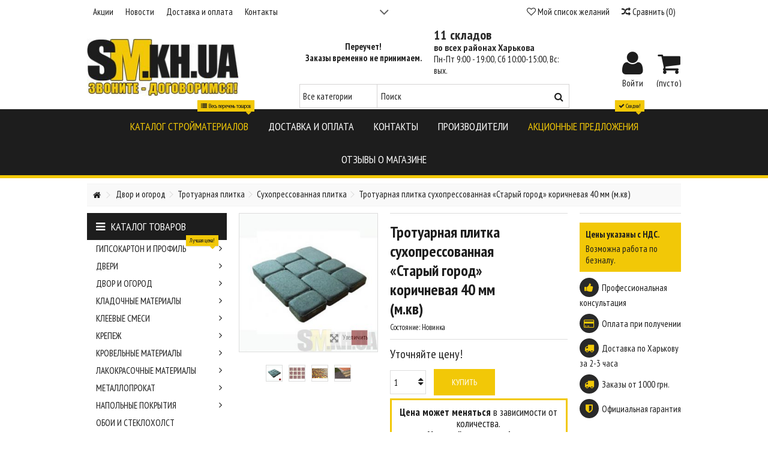

--- FILE ---
content_type: text/html; charset=utf-8
request_url: https://sm.kh.ua/trotuarnaya-plitka-suhopressovannaya-staryy-gorod-korichnevaya-40-mm-m-kv/p503/
body_size: 38465
content:
<!DOCTYPE HTML>
<!--[if lt IE 7]> <html class="no-js lt-ie9 lt-ie8 lt-ie7" lang="ru-ru"><![endif]-->
<!--[if IE 7]><html class="no-js lt-ie9 lt-ie8 ie7" lang="ru-ru"><![endif]-->
<!--[if IE 8]><html class="no-js lt-ie9 ie8" lang="ru-ru"><![endif]-->
<!--[if gt IE 8]> <html class="no-js ie9" lang="ru-ru"><![endif]-->
<html lang="ru-ru">
	<head>
	
 
		 <!-- Google tag (gtag.js) -->
		<script async src="https://www.googletagmanager.com/gtag/js?id=G-59SC9B6MMS"></script>
		<script>
		  window.dataLayer = window.dataLayer || [];
		  function gtag(){dataLayer.push(arguments);}
		  gtag('js', new Date());

		  gtag('config', 'G-59SC9B6MMS');
		</script>


		
	
 
		<!-- Google Tag Manager -->
		<script>(function(w,d,s,l,i){w[l]=w[l]||[];w[l].push({'gtm.start':
		new Date().getTime(),event:'gtm.js'});var f=d.getElementsByTagName(s)[0],
		j=d.createElement(s),dl=l!='dataLayer'?'&l='+l:'';j.async=true;j.src=
		'https://www.googletagmanager.com/gtm.js?id='+i+dl;f.parentNode.insertBefore(j,f);
		})(window,document,'script','dataLayer','GTM-W5RWLQVN');</script>
		<!-- End Google Tag Manager -->

		
		<meta charset="utf-8" />
		<title>Тротуарная плитка сухопрессованная «Старый город» коричневая 40 мм (м.кв), цена в Харькове, купить с доставкой, отзывы.</title>
					<meta name="description" content="Купить Тротуарная плитка сухопрессованная «Старый город» коричневая 40 мм (м.кв) с доставкой в Харькове и области вы можете на стройбазе &quot;SM&quot;. Заказывайте по  ☎ (095) 550-35-90." />
						<meta name="generator" content="" />
		<meta name="robots" content="index,follow" />
		<meta name="viewport" content="initial-scale=1,user-scalable=no,maximum-scale=1,width=device-width">
		<meta name="apple-mobile-web-app-capable" content="yes" /> 
		<link rel="icon" type="image/vnd.microsoft.icon" href="/img/favicon.ico?1696068659" />
		<link rel="shortcut icon" type="image/x-icon" href="/img/favicon.ico?1696068659" />
														<link rel="stylesheet" href="https://sm.kh.ua/themes/warehouse/cache/v_823_141188fa3c934883e33b37373b625412_all.css" type="text/css" media="all" />
																<link rel="stylesheet" href="https://sm.kh.ua/themes/warehouse/cache/v_823_7594188f31029956b79080dad68c59f6_print.css" type="text/css" media="print" />
														<script type="text/javascript">
var ASPath = '/modules/pm_advancedsearch4/';
var ASSearchUrl = 'https://sm.kh.ua/module/pm_advancedsearch4/advancedsearch4';
var CUSTOMIZE_TEXTFIELD = 1;
var FancyboxI18nClose = 'Закрыть';
var FancyboxI18nNext = 'Далее';
var FancyboxI18nPrev = 'Назад';
var PS_CATALOG_MODE = false;
var added_to_wishlist = 'Товар добавлен в список избранного.';
var ajax_allowed = true;
var ajax_popup = true;
var ajaxsearch = true;
var allowBuyWhenOutOfStock = false;
var as4_orderBySalesAsc = 'Sales: Lower first';
var as4_orderBySalesDesc = 'Sales: Highest first';
var attribute_anchor_separator = '-';
var attributesCombinations = [];
var availableLaterValue = '';
var availableNowValue = '';
var baseDir = 'https://sm.kh.ua/';
var baseUri = 'https://sm.kh.ua/';
var blocksearch_type = 'top';
var comparator_max_item = 3;
var comparedProductsIds = [];
var contentOnly = false;
var countdownEnabled = true;
var currency = {"id":1,"name":"\u0413\u0440\u0438\u0432\u043d\u0430","iso_code":"UAH","iso_code_num":"980","sign":"\u0413\u0440\u043d","blank":"1","conversion_rate":"1.000000","deleted":"0","format":"2","decimals":"1","active":"1","prefix":"","suffix":" \u0413\u0440\u043d","id_shop_list":null,"force_id":false};
var currencyBlank = 1;
var currencyFormat = 2;
var currencyRate = 1;
var currencySign = 'Грн';
var currentDate = '2026-01-19 17:51:23';
var customerGroupWithoutTax = false;
var customizationFields = false;
var customizationId = null;
var customizationIdMessage = 'Модификация №';
var default_eco_tax = 0;
var delete_txt = 'Удалить';
var displayList = 0;
var displayPrice = 0;
var doesntExist = 'Данная модификация отсутствует. Пожалуйста, выберите другую.';
var doesntExistNoMore = 'Этого товара нет в наличии';
var doesntExistNoMoreBut = 'с указанными характеристиками, выберите другие';
var ecotaxTax_rate = 0;
var fieldRequired = 'Пожалуйста заполните все требуемые поля, затем сохраните модификацию.';
var freeProductTranslation = 'Бесплатно!';
var freeShippingTranslation = 'Бесплатная доставка!';
var generated_date = 1768837883;
var grid_size_lg = 4;
var grid_size_lg2 = 3;
var grid_size_md = 3;
var grid_size_md2 = 4;
var grid_size_ms = 3;
var grid_size_ms2 = 4;
var grid_size_sm = 2;
var grid_size_sm2 = 4;
var grid_size_xs = 2;
var grid_size_xs2 = 6;
var groupReduction = 0;
var hasDeliveryAddress = false;
var highDPI = false;
var idDefaultImage = 2194;
var id_lang = 1;
var id_product = 503;
var img_dir = 'https://sm.kh.ua/themes/warehouse/img/';
var img_prod_dir = 'https://sm.kh.ua/img/p/';
var img_ps_dir = 'https://sm.kh.ua/img/';
var instantsearch = false;
var iqit_carousel_auto = false;
var iqit_carousel_load = 'progressive';
var iqit_lazy_load = false;
var iqit_mobile_header_sticky = true;
var iqit_mobile_header_style = 1;
var iqit_qtycart = true;
var iqit_sidebarh = false;
var iqit_thumbs_position = false;
var iqitcountdown_days = 'd.';
var iqitcountdown_hours = 'Hours';
var iqitcountdown_minutes = 'Min';
var iqitcountdown_seconds = 'Sec';
var iqitmegamenu_swwidth = false;
var isGuest = 0;
var isLogged = 0;
var isMobile = false;
var isPreloaderEnabled = false;
var isRtl = false;
var jqZoomEnabled = false;
var loggin_required = 'Вы должны авторизироваться для управления избранным.';
var mailalerts_already = 'У Вас уже есть оповещение для этого товара';
var mailalerts_invalid = 'Ваш адрес электронной почты недействителен';
var mailalerts_placeholder = 'укажите@ваш.адрес';
var mailalerts_registered = 'Запрос на уведомление сохранен';
var mailalerts_url_add = 'https://sm.kh.ua/module/mailalerts/actions?process=add';
var mailalerts_url_check = 'https://sm.kh.ua/module/mailalerts/actions?process=check';
var maxQuantityToAllowDisplayOfLastQuantityMessage = 3;
var max_item = 'Нельзя добавлять более чем 3 товар(ов)  в сравнение';
var min_item = 'Пожалуйста, выберите по крайней мере один продукт';
var minimalQuantity = 1;
var more_products_search = 'Больше товаров »';
var mywishlist_url = 'https://sm.kh.ua/module/blockwishlist/mywishlist';
var noTaxForThisProduct = true;
var oosHookJsCodeFunctions = [];
var page_name = 'product';
var placeholder_blocknewsletter = 'Введите ваш e-mail';
var priceDisplayMethod = 0;
var priceDisplayPrecision = 2;
var productAvailableForOrder = true;
var productBasePriceTaxExcl = 0;
var productBasePriceTaxExcluded = 0;
var productBasePriceTaxIncl = 0;
var productHasAttributes = false;
var productPrice = 0;
var productPriceTaxExcluded = 0;
var productPriceTaxIncluded = 0;
var productPriceWithoutReduction = 0;
var productReference = '';
var productShowPrice = true;
var productUnitPriceRatio = 0;
var product_fileButtonHtml = 'Выберите файл';
var product_fileDefaultHtml = 'Файлы не выбраны';
var product_specific_price = [];
var quantitiesDisplayAllowed = false;
var quantityAvailable = 0;
var quickView = false;
var reduction_percent = 0;
var reduction_price = 0;
var removingLinkText = 'удалить товар из корзины';
var roundMode = 2;
var search_url = 'https://sm.kh.ua/search';
var specific_currency = false;
var specific_price = 0;
var static_token = 'bc1d2de52e8b9c5218ecef2586f65405';
var stock_management = 1;
var taxRate = 0;
var toBeDetermined = 'Определить';
var token = 'bc1d2de52e8b9c5218ecef2586f65405';
var uploading_in_progress = 'Пожалуйста подождите...';
var usingSecureMode = true;
var wishlistProductsIds = false;
</script>

						<script type="text/javascript" src="https://sm.kh.ua/themes/warehouse/cache/v_553_d143857c8f0156a0e07e327e55da1d44.js"></script>
							<script type="text/javascript">
	processDynamicModules = function(dyndatas) {
		for (var key in dyndatas) {
			var tokens = key.split('|');
			if (tokens>1) {
				var domNode = $(dyndatas[tokens[0]]).filter('#'+tokens[1]);
				if (domNode.length) {
					$('#pc_'+tokens[0]+' #'+tokens[1]).replaceWith(domNode.html());
				}
				else {
					$('#pc_'+tokens[0]).replaceWith(dyndatas[tokens[0]]);
				}
			}
			else if (key=='js') {
				$('body').append(dyndatas[key]);
			}
			else {
				$('#pc_'+key).replaceWith(dyndatas[key]);
			}
		}
					// Force cart to refresh
$.ajax({ type: 'POST', headers: { "cache-control": "no-cache"}, url: baseUri + '?rand=' + new Date().getTime(), async: true, cache: false, dataType: "json", data: 'controller=cart&ajax=true&token=' + static_token, success: function (jsonData) { ajaxCart.updateCart(jsonData);}
});
			};
</script>






<style type="text/css">
    .ps15-color-background-g{background-color:#fafafa;}
</style>





		

		<!--[if lt IE 9]>
		<script src="https://oss.maxcdn.com/libs/html5shiv/3.7.0/html5shiv.js"></script>
		<script src="https://oss.maxcdn.com/libs/respond.js/1.3.0/respond.min.js"></script>
		<![endif]-->
		<!--[if lte IE 9]>
		
		<script src="https://sm.kh.ua/themes/warehouse/js/flexibility.js"></script>

		<![endif]-->
		<meta property="og:title" content="&#1058;&#1088;&#1086;&#1090;&#1091;&#1072;&#1088;&#1085;&#1072;&#1103; &#1087;&#1083;&#1080;&#1090;&#1082;&#1072; &#1089;&#1091;&#1093;&#1086;&#1087;&#1088;&#1077;&#1089;&#1089;&#1086;&#1074;&#1072;&#1085;&#1085;&#1072;&#1103; &laquo;&#1057;&#1090;&#1072;&#1088;&#1099;&#1081; &#1075;&#1086;&#1088;&#1086;&#1076;&raquo; &#1082;&#1086;&#1088;&#1080;&#1095;&#1085;&#1077;&#1074;&#1072;&#1103; 40 &#1084;&#1084; (&#1084;.&#1082;&#1074;), &#1094;&#1077;&#1085;&#1072; &#1074; &#1061;&#1072;&#1088;&#1100;&#1082;&#1086;&#1074;&#1077;, &#1082;&#1091;&#1087;&#1080;&#1090;&#1100; &#1089; &#1076;&#1086;&#1089;&#1090;&#1072;&#1074;&#1082;&#1086;&#1081;, &#1086;&#1090;&#1079;&#1099;&#1074;&#1099;."/>
		<meta property="og:url" content="http://sm.kh.ua/trotuarnaya-plitka-suhopressovannaya-staryy-gorod-korichnevaya-40-mm-m-kv/p503/"/>
		<meta property="og:site_name" content="SM &#1061;&#1072;&#1088;&#1100;&#1082;&#1086;&#1074;"/>
		
		<meta property="og:description" content="Купить Тротуарная плитка сухопрессованная «Старый город» коричневая 40 мм (м.кв) с доставкой в Харькове и области вы можете на стройбазе &quot;SM&quot;. Заказывайте по  ☎ (095) 550-35-90.">
				<meta property="og:type" content="product">
				<meta property="og:image" content="https://sm.kh.ua/2194-large_default/trotuarnaya-plitka-suhopressovannaya-staryy-gorod-korichnevaya-40-mm-m-kv.jpg">				
 

<!-- Yandex.Metrika counter --> <script type="text/javascript" >var yaParams = {ip_adress: "37.59.204.130"};  (function (d, w, c) { (w[c] = w[c] || []).push(function() { try { w.yaCounter45566403 = new Ya.Metrika2({ id:45566403, clickmap:true, trackLinks:true, params: yaParams, accurateTrackBounce:true, webvisor:true }); } catch(e) { } }); var n = d.getElementsByTagName("script")[0], s = d.createElement("script"), f = function () { n.parentNode.insertBefore(s, n); }; s.type = "text/javascript"; s.async = true; s.src = "/js-cache/tag.js"; if (w.opera == "[object Opera]") { d.addEventListener("DOMContentLoaded", f, false); } else { f(); } })(document, window, "yandex_metrika_callbacks2"); </script> <noscript><div><img src="https://mc.yandex.ru/watch/45566403" style="position:absolute; left:-9999px;" alt="" /></div></noscript> <!-- /Yandex.Metrika counter -->

	
	</head>
	<body id="product" class="not-index product product-503 product-trotuarnaya-plitka-suhopressovannaya-staryy-gorod-korichnevaya-40-mm-m-kv category-55 category-sukhopressovannaya-plitka hide-right-column show-left-column  lang_ru    ">
	
	<!-- Google Tag Manager (noscript) -->
	<noscript><iframe src="https://www.googletagmanager.com/ns.html?id=GTM-W5RWLQVN"
	height="0" width="0" style="display:none;visibility:hidden"></iframe></noscript>
	<!-- End Google Tag Manager (noscript) -->
	
	
	
			<!-- Module slidetopcontent -->
<div id="slidetopcontent" class="slidetopcontent">
	<div class="container">
		<ul class="row clearfix">

						<li class="col-xs-12 col-sm-6 clearfix">

				<h4>Cтройматериалы в Харькове | 12 складов | Доставка 2-3 часа - SM Харьков</h4>				<div class="rte"><p>Максимальный выбор стройматериалов. 12 складов по Харькову.</p>
<p>Гарантия лучшей цены на стройматериалы 110%.</p>
<p>Доставка стройматериалов по Харькову за 2-3 часа.</p>
<p>Оплата при получении.</p>
<p>Звоните - Договоримся  ☎ (095) 550-35-90,  (068) 810-46-47.</p></div>				
			</li>
			<li class="col-xs-12 col-sm-6 clearfix">

															</li>
		</ul>
	</div></div>
	<!-- /Module slidetopcontent -->
	
	<div id="page">
		<div class="header-container alt-cart">
			<header id="header">
		
			
						<div class="banner">
					<div class="container">
						<div class="row">
							
						</div>
					</div>
				</div>
									<div class="nav">
					<div class="container">
						<div class="row">
							<nav>
								<!-- Block languages module -->
<!-- /Block languages module -->
<!-- Module slidetopcontent -->
<div id="slidetopcontentShower"></div>
<!-- /Module slidetopcontent -->
<!-- Block header links module -->
<ul id="header_links" class="clearfix">

    			 
			<li><a href="/blog/sales">Акции</a></li>
					 
			<li><a href="/blog/news">Новости</a></li>
					 
			<li><a href="/content/dostavka-i-oplata/ct1/">Доставка и оплата</a></li>
					 
			<li><a href="/contact-us">Контакты</a></li>
			    
    		    </ul>
<!-- /Block header links module -->

									<form method="post" action="//sm.kh.ua/products-comparison" class="compare-form">
		<button type="submit" class="bt_compare" disabled="disabled">
			<span><i class="icon-random"></i> Сравнить <span class="rtlhidden">(<span class="total-compare-val">0</span>)</span></span>
		</button>
		<input type="hidden" name="compare_product_count" class="compare_product_count" value="0" />
		<input type="hidden" name="compare_product_list" class="compare_product_list" value="" />
	</form>
			
		
		
		
	
								<a href="https://sm.kh.ua/module/blockwishlist/mywishlist" title="Мой список желаний" class="wishlist_top_link pull-right"><i class="icon-heart-empty"></i>  Мой список желаний</a>							</nav>
						</div>
					</div>
				</div>
								<div>
					<div class="container container-header">
														<div id="desktop-header" class="desktop-header">
									<div class="row">
						<div id="header_logo" class="col-xs-12 col-sm-3 ">
							
							<a  href="https://sm.kh.ua/" title="SM Харьков">
								<img class="logo img-responsive replace-2xlogo" src="https://sm.kh.ua/img/smkhua-strojmaterialy-kharkov-logo-1509917189.jpg"   width="262" height="100" alt="SM Харьков" />
							</a>
						</div>
						<div id="pc_displayTop_65" class="dynhook" data-hook="displayTop" data-module="65"><div class="loadingempty"></div></div>
	<!-- Block search module TOP -->
	<div id="search_block_top_content" class="col-xs-12 col-sm-6 ">
	<div class="iqitsearch-inner">
	<table class="head-adress">
<tbody>
<tr>
<td>
<p style="text-align: center;"><strong>Переучет! </strong></p>
<p style="text-align: center;"><strong>Заказы временно не принимаем.</strong></p>
<!--
<p><img src="/img/vf.gif" alt="" /> <a href="tel:+380955503590">(095) 550-35-90</a></p>
<p><img src="/img/ks.gif" alt="" /><a href="tel:+380688104647"> (068) 810-46-47</a></p>
<p><img src="/img/ph.gif" alt="" /><a href="tel:+380577825287"> (057) 782-5-287</a></p>
--></td>
<td>
<p><a href="/contact-us" style="font-size: 22px;"><strong>11 складов</strong></a></p>
<p></p>
<p><a href="/contact-us"><strong>во всех районах Харькова</strong></a></p>
<p>Пн-Пт 9:00 - 19:00, Сб 10:00-15:00, Вс: вых.</p>
</td>
</tr>
</tbody>
</table>
<p></p>
	
		<div id="search_block_top" class="search_block_top issearchcontent iqit-search" >
		<form method="get" action="//sm.kh.ua/search" id="searchbox">
			<input type="hidden" name="controller" value="search" />
			<input type="hidden" name="orderby" value="position" />
			<input type="hidden" name="orderway" value="desc" />

			<div class="search_query_container search-w-selector">
						<div class="search-cat-selector"><select class="form-control search-cat-select" name="search_query_cat">
			<option value="0">Все категории</option>
								
<option value="3">
	 Гипсокартон и профиль
</option>
	
								
<option value="63">
	 Клеевые смеси
</option>
	
								
<option value="268">
	 Строительные смеси
</option>
	
								
<option value="35">
	 Двор и огород
</option>
	
								
<option value="56">
	 Кладочные материалы
</option>
	
								
<option value="78">
	 Крепеж
</option>
	
								
<option value="86">
	 Кровельные материалы
</option>
	
								
<option value="100">
	 Лакокрасочные материалы
</option>
	
								
<option value="27">
	 Двери
</option>
	
								
<option value="106">
	 Металлопрокат
</option>
	
								
<option value="115">
	 Напольные покрытия
</option>
	
								
<option value="119">
	 Обои и стеклохолст
</option>
	
								
<option value="226">
	 Отопление и водопровод
</option>
	
								
<option value="242">
	 Песок, щебень, керамзит, ЦПС
</option>
	
								
<option value="248">
	 Пиломатериалы
</option>
	
								
<option value="254">
	 Подвесной потолок
</option>
	
								
<option value="259">
	 Сантехника
</option>
	
								
<option value="262">
	 Строительная химия
</option>
	
								
<option value="279">
	 Строительный инвентарь
</option>
	
								
<option value="286">
	 Уголки, маяки, сетка
</option>
	
								
<option value="290">
	 Утеплитель
</option>
	
								
<option value="301">
	 Фасадные материалы
</option>
	
								
<option value="305">
	 Электрика
</option>
	
						</select></div>
						<input class="search_query form-control" type="text" id="search_query_top" name="search_query" placeholder="Поиск" value="" />
			
			<button type="submit" name="submit_search" class="button-search">
				<span>Поиск</span>
			</button>
			</div>
		</form>

	</div>
		
		 </div></div>

	


	<!-- /Block search module TOP -->
<!-- MODULE Block cart mymymy изеняем ширину блока-->
<div id="shopping_cart_container" class="col-xs-12 col-sm-3 clearfix">
	<div class="shopping_cart">
		<a href="https://sm.kh.ua/quick-order" title="Просмотр корзины" rel="nofollow">
			<span class="cart_name">Корзина</span><div class="more_info">
			<span class="ajax_cart_quantity unvisible">0</span>
			<span class="ajax_cart_product_txt unvisible">товар:</span>
			<span class="ajax_cart_product_txt_s unvisible">Товары:</span>
			<span class="ajax_cart_total unvisible">
							</span>
			<span class="ajax_cart_no_product">(пусто)</span>
					</div>
		</a>
					<div class="cart_block block exclusive">
				<div class="block_content">
					<!-- block list of products -->
					<div class="cart_block_list">
												<p class="cart_block_no_products">
							Нет товаров
						</p>
																		<div class="cart-prices">
							<div class="cart-prices-line first-line">
								<span class="price cart_block_shipping_cost ajax_cart_shipping_cost unvisible">
																			 Определить																	</span>
								<span class="unvisible">
									Доставка
								</span>
							</div>
																					<div class="cart-prices-line last-line">
								<span class="price cart_block_total ajax_block_cart_total">0,00 Грн</span>
								<span>Итого, к оплате:</span>
							</div>
													</div>
						<p class="cart-buttons">
							<a id="button_order_cart" class="btn btn-default button button-medium" href="https://sm.kh.ua/quick-order" title="Оформить заказ" rel="nofollow">
								<span>
									Оформить заказ<i class="icon-chevron-right right"></i>
								</span>
							</a>
						</p>
					</div>
				</div>
			</div><!-- .cart_block -->
			</div>
</div>

	<div id="layer_cart">
		
			<div class="layer_cart_title col-xs-12">
				<h5>
					<i class="icon-check"></i> Товар добавлен в корзину
				</h5>
			</div>
			<div class="clearfix" >
			<div class="layer_cart_product col-xs-12 col-md-6">
				<span class="cross" title="Закрыть окно"></span>
				
				<div class="product-image-container layer_cart_img">
				</div>
				<div class="layer_cart_product_info">
					<span id="layer_cart_product_title" class="product-name"></span>
					<span id="layer_cart_product_attributes"></span>
					<div>
						Количество
						<span id="layer_cart_product_quantity"></span>
					</div>
					<div>
						<strong>Итого, к оплате:
						<span id="layer_cart_product_price"></span></strong>
					</div>
				</div>
			</div>
			<div class="layer_cart_cart col-xs-12 col-md-6">
				<h5 class="overall_cart_title">
					<!-- Plural Case [both cases are needed because page may be updated in Javascript] -->
					<span class="ajax_cart_product_txt_s  unvisible">
						Товаров в корзине: <span class="ajax_cart_quantity">0</span>.
					</span>
					<!-- Singular Case [both cases are needed because page may be updated in Javascript] -->
					<span class="ajax_cart_product_txt ">
						Сейчас в корзине 1 товар.
					</span>
				</h5>
	
				<div class="layer_cart_row">
				Стоимость:
											<span class="ajax_block_products_total">
											</span>
				</div>
	
								<div class="layer_cart_row ajax_shipping-container">
					<strong class="dark unvisible">
						Стоимость доставки&nbsp;					</strong>
					<span class="ajax_cart_shipping_cost unvisible">
													 Определить											</span>
				</div>
								<div class="layer_cart_row">	
					<strong>
			Итого, к оплате:
											<span class="ajax_block_cart_total">
										</span>
					</strong>
				</div>
			</div>
		</div>
					<div class="button-container clearfix">	
						<div class="pull-right">
					<span class="continue btn btn-default" title="Продолжить покупки">
						<span>
							<i class="icon-chevron-left left"></i> Продолжить покупки
						</span>
					</span>
					<a class="btn btn-default button button-medium"	href="https://sm.kh.ua/quick-order" title="Оформить заказ" rel="nofollow">
						<span>
							Оформить заказ <i class="icon-chevron-right right"></i>
						</span>
					</a>
				</div>
				</div>
		<div class="crossseling"></div>
	</div> <!-- #layer_cart -->
	<div class="layer_cart_overlay"></div>

<!-- /MODULE Block cart --><div id="pc_displayTop_28" class="dynhook" data-hook="displayTop" data-module="28"><div class="loadingempty"></div><div class="header_user_info col-xs-12 col-sm-3">
			<a class="login" href="https://sm.kh.ua/my-account" rel="nofollow" title="Login to your customer account">
			<i class="icon-signin"></i> Войти
		</a>
	</div></div>



						
					</div>
										</div>

					<div class="mobile-condensed-header mobile-style mobile-style1 mobile-search-expanded">
						
													    <div id="mh-sticky" class="not-sticked">
        <div class="mobile-main-wrapper">
        <div class="mobile-main-bar">

            <div class="mh-button mh-menu">
                <span id="mh-menu"><i class="icon-reorder mh-icon"></i>МЕНЮ</span>
            </div>
            <div  class="mh-button mh-search">
                <span id="mh-search" data-mh-search="1"><i class="icon-search mh-icon"></i>ПОИСК</span> 
            </div>
            <div class="mobile-h-logo">
                <a href="https://sm.kh.ua/" title="SM Харьков">
                    <img class="logo img-responsive replace-2xlogo" src="https://sm.kh.ua/img/smkhua-strojmaterialy-kharkov-logo-1509917189.jpg"   width="262" height="100" alt="SM Харьков" />
                </a>
            </div>
            <div  class="mh-button mh-user"> 
                <span id="mh-user"><i class="icon-user mh-icon "></i></span>
                
    <div class="mh-drop">
                <p>Please login or create account</p>
        <ul>
            <li><a href="https://sm.kh.ua/my-account" title="Log in" rel="nofollow">Log in/Create account</a></li>

        </ul>
            </div>

            </div>
                        <div id="mh-cart-wrapper" class="mh-button mh-cart"> 
                <span id="mh-cart">
                    <i class="icon-shopping-cart mh-icon "></i>
                </span>
            </div>
            
        </div>
        </div>

        <div class="mh-dropdowns">
            <div class="mh-drop mh-search-drop">
                        
	<div class="iqitsearch-inner">
		<table class="head-adress">
<tbody>
<tr>
<td>
<p style="text-align: center;"><strong>Переучет! </strong></p>
<p style="text-align: center;"><strong>Заказы временно не принимаем.</strong></p>
<!--
<p><img src="/img/vf.gif" alt="" /> <a href="tel:+380955503590">(095) 550-35-90</a></p>
<p><img src="/img/ks.gif" alt="" /><a href="tel:+380688104647"> (068) 810-46-47</a></p>
<p><img src="/img/ph.gif" alt="" /><a href="tel:+380577825287"> (057) 782-5-287</a></p>
--></td>
<td>
<p><a href="/contact-us" style="font-size: 22px;"><strong>11 складов</strong></a></p>
<p></p>
<p><a href="/contact-us"><strong>во всех районах Харькова</strong></a></p>
<p>Пн-Пт 9:00 - 19:00, Сб 10:00-15:00, Вс: вых.</p>
</td>
</tr>
</tbody>
</table>
<p></p>
 	</div>

	<div class="search_block_top mh-search-module">
		<form method="get" action="//sm.kh.ua/search">
			<input type="hidden" name="controller" value="search" />
			<input type="hidden" name="orderby" value="position" />
			<input type="hidden" name="orderway" value="desc" />
			<div class="search_query_container search-w-selector">
								<div class="search-cat-selector"><select class="form-control search-cat-select" name="search_query_cat">
					<option value="0">Все категории</option>
										
<option value="3">
	 Гипсокартон и профиль
</option>
	
										
<option value="63">
	 Клеевые смеси
</option>
	
										
<option value="268">
	 Строительные смеси
</option>
	
										
<option value="35">
	 Двор и огород
</option>
	
										
<option value="56">
	 Кладочные материалы
</option>
	
										
<option value="78">
	 Крепеж
</option>
	
										
<option value="86">
	 Кровельные материалы
</option>
	
										
<option value="100">
	 Лакокрасочные материалы
</option>
	
										
<option value="27">
	 Двери
</option>
	
										
<option value="106">
	 Металлопрокат
</option>
	
										
<option value="115">
	 Напольные покрытия
</option>
	
										
<option value="119">
	 Обои и стеклохолст
</option>
	
										
<option value="226">
	 Отопление и водопровод
</option>
	
										
<option value="242">
	 Песок, щебень, керамзит, ЦПС
</option>
	
										
<option value="248">
	 Пиломатериалы
</option>
	
										
<option value="254">
	 Подвесной потолок
</option>
	
										
<option value="259">
	 Сантехника
</option>
	
										
<option value="262">
	 Строительная химия
</option>
	
										
<option value="279">
	 Строительный инвентарь
</option>
	
										
<option value="286">
	 Уголки, маяки, сетка
</option>
	
										
<option value="290">
	 Утеплитель
</option>
	
										
<option value="301">
	 Фасадные материалы
</option>
	
										
<option value="305">
	 Электрика
</option>
	
									</select></div>
				

				<input class="search_query form-control" type="text"  name="search_query" placeholder="Поиск" value="" />
			</div>
			<button type="submit" name="submit_search" class="button-search">
				<span>Поиск</span>
			</button>
		</form>
	</div>

            </div>
        </div>

    </div>

						
						

					</div>

				
					</div>
				</div>
				<div class="fw-pseudo-wrapper"> <div class="desktop-header">

	<div  class="iqitmegamenu-wrapper col-xs-12 cbp-hor-width-0  clearfix">
		<div id="iqitmegamenu-horizontal" class="iqitmegamenu " role="navigation">
			<div class="container">
				
				
				 
				
				<nav id="cbp-hrmenu" class="cbp-hrmenu cbp-horizontal cbp-hrsub-narrow   cbp-fade-slide-bottom    cbp-submenu-notarrowed  cbp-submenu-notarrowed  cbp-menu-centered ">
					<ul>
												<li class="cbp-hrmenu-tab cbp-hrmenu-tab-33 ">
	<a role="button" class="cbp-empty-mlink">								

								<span class="cbp-tab-title">
								Каталог стройматериалов <i class="icon-angle-down cbp-submenu-aindicator"></i></span>
								<span class="label cbp-legend cbp-legend-main"> <i class="icon-list cbp-legend-icon"></i> Весь перечень товаров
								<span class="cbp-legend-arrow"></span></span>							<span class="cbp-triangle-container"><span class="cbp-triangle-top"></span><span class="cbp-triangle-top-back"></span></span>						</a>
														<div class="cbp-hrsub col-xs-12">
								<div class="cbp-hrsub-inner">
																		
																																

		<div class="row menu_row menu-element  first_rows menu-element-id-1">
					

			

			

									

			<div  class="col-xs-12 cbp-menu-column cbp-menu-element menu-element-id-2 " >
			<div class="cbp-menu-column-inner">
						
				
				


				

								
											<div class="row cbp-categories-row">
<div class="my-menu col-xs-3"><a href="/gipsokarton-i-profil/c3/" class="cbp-column-title cbp-category-title">Гипсокартон и профиль</a>
<div class="col-xs-4 cbp-menu-column cbp-menu-element">
<div class="cbp-menu-column-inner"><a href="/gipsokarton-i-profil/c3/"> <img src="/c/3-medium_default/gipsokarton-i-profil.jpg" class="img-responsive cbp-banner-image" alt=" " /> </a></div>
</div>
<div class="col-xs-8 cbp-menu-column cbp-menu-element ">
<div class="cbp-menu-column-inner">
<ul class="cbp-links cbp-category-tree">
<li class="cbp-hrsub-haslevel2">
<div class="cbp-category-link-w"><a href="/gipsokarton/c4/">Гипсокартон</a>
<ul class="cbp-hrsub-level2">
<li>
<div class="cbp-category-link-w"><a href="/vlagostojkij-gipsokarton/c5/">Влагостойкий гипсокартон</a></div>
</li>
<li>
<div class="cbp-category-link-w"><a href="/gibkij-arochnyj-gipsokarton/c6/">Гибкий (арочный) гипсокартон</a></div>
</li>
<li>
<div class="cbp-category-link-w"><a href="/ognestojkij-gipsokarton/c7/">Огнестойкий гипсокартон</a></div>
</li>
<li>
<div class="cbp-category-link-w"><a href="/potolochnyj-gipsokarton/c8/">Потолочный гипсокартон</a></div>
</li>
<li>
<div class="cbp-category-link-w"><a href="/stenovoj-gipsokarton/c9/">Стеновой гипсокартон</a></div>
</li>
</ul>
</div>
</li>
<li>
<div class="cbp-category-link-w"><a href="/krepleniya-dlya-profilej/c10/">Крепления для профилей</a></div>
</li>
<li class="cbp-hrsub-haslevel2">
<div class="cbp-category-link-w"><a href="/profil-dlya-gipsokartona/c11/">Профиль для гипсокартона</a>
<ul class="cbp-hrsub-level2">
<li class="cbp-hrsub-haslevel3">
<div class="cbp-category-link-w"><a href="/cd-profil/c12/">CD-профиль</a>
<ul class="cbp-hrsub-level2 cbp-hrsub-level3">
<li>
<div class="cbp-category-link-w"><a href="/oblegchennyj-profil/c13/">Облегченный профиль</a></div>
</li>
<li>
<div class="cbp-category-link-w"><a href="/standartnyj-profil/c14/">Стандартный профиль</a></div>
</li>
<li>
<div class="cbp-category-link-w"><a href="/usilennyj-plyus-profil/c15/">Усиленный Плюс профиль</a></div>
</li>
<li>
<div class="cbp-category-link-w"><a href="/usilennyj-profil/c16/">Усиленный профиль</a></div>
</li>
</ul>
</div>
</li>
<li class="cbp-hrsub-haslevel3">
<div class="cbp-category-link-w"><a href="/cw-profil/c17/">CW-профиль</a>
<ul class="cbp-hrsub-level2 cbp-hrsub-level3">
<li>
<div class="cbp-category-link-w"><a href="/standartnyj-profil/c18/">Стандартный профиль</a></div>
</li>
<li>
<div class="cbp-category-link-w"><a href="/usilennyj-profil/c19/">Усиленный профиль</a></div>
</li>
</ul>
</div>
</li>
<li class="cbp-hrsub-haslevel3">
<div class="cbp-category-link-w"><a href="/ud-profil/c20/">UD-профиль</a>
<ul class="cbp-hrsub-level2 cbp-hrsub-level3">
<li>
<div class="cbp-category-link-w"><a href="/oblegchennyj-profil/c21/">Облегченный профиль</a></div>
</li>
<li>
<div class="cbp-category-link-w"><a href="/standartnyj-profil/c22/">Стандартный профиль</a></div>
</li>
<li>
<div class="cbp-category-link-w"><a href="/usilennyj-profil/c23/">Усиленный профиль</a></div>
</li>
</ul>
</div>
</li>
<li class="cbp-hrsub-haslevel3">
<div class="cbp-category-link-w"><a href="/uw-profil/c24/">UW-профиль</a>
<ul class="cbp-hrsub-level2 cbp-hrsub-level3">
<li>
<div class="cbp-category-link-w"><a href="/standartnyj-profil/c25/">Стандартный профиль</a></div>
</li>
<li>
<div class="cbp-category-link-w"><a href="/usilennyj-profil/c26/">Усиленный профиль</a></div>
</li>
</ul>
</div>
</li>
</ul>
</div>
</li>
</ul>
</div>
</div>
</div>
<div class="my-menu col-xs-3"><a href="/dveri/c27/" class="cbp-column-title cbp-category-title">Двери</a>
<div class="col-xs-4 cbp-menu-column cbp-menu-element">
<div class="cbp-menu-column-inner"><a href="/dveri/c27/"> <img src="/c/27-medium_default/dveri.jpg" class="img-responsive cbp-banner-image" alt=" " /> </a></div>
</div>
<div class="col-xs-8 cbp-menu-column cbp-menu-element ">
<div class="cbp-menu-column-inner">
<ul class="cbp-links cbp-category-tree">
<li class="cbp-hrsub-haslevel2">
<div class="cbp-category-link-w"><a href="/dveri-mezhkomnatnye/c28/">Двери межкомнатные</a>
<ul class="cbp-hrsub-level2">
<li>
<div class="cbp-category-link-w"><a href="/gruntovannye-dveri/c29/">Грунтованные двери</a></div>
</li>
<li>
<div class="cbp-category-link-w"><a href="/dveri-laminirovannye/c30/">Двери ламинированные</a></div>
</li>
<li>
<div class="cbp-category-link-w"><a href="/dveri-s-naturalnym-shponom/c31/">Двери с натуральным шпоном</a></div>
</li>
<li>
<div class="cbp-category-link-w"><a href="/dveri-s-pokrytiem-pvkh/c32/">Двери с покрытием ПВХ</a></div>
</li>
<li>
<div class="cbp-category-link-w"><a href="/dvernye-korobki/c33/">Дверные коробки</a></div>
</li>
</ul>
</div>
</li>
</ul>
</div>
</div>
</div>
<div class="my-menu col-xs-3"><a href="/dvor-i-ogorod/c35/" class="cbp-column-title cbp-category-title">Двор и огород</a>
<div class="col-xs-4 cbp-menu-column cbp-menu-element">
<div class="cbp-menu-column-inner"><a href="/dvor-i-ogorod/c3/"> <img src="/c/35-medium_default/dvor-i-ogorod.jpg" class="img-responsive cbp-banner-image" alt=" " /> </a></div>
</div>
<div class="col-xs-8 cbp-menu-column cbp-menu-element ">
<div class="cbp-menu-column-inner">
<ul class="cbp-links cbp-category-tree">
<li>
<div class="cbp-category-link-w"><a href="/betonnye-kolca/c36/">Бетонные кольца</a></div>
</li>
<li class="cbp-hrsub-haslevel2">
<div class="cbp-category-link-w"><a href="/bruschatka/c37/">Брусчатка</a>
<ul class="cbp-hrsub-level2">
<li>
<div class="cbp-category-link-w"><a href="/bordyur/c38/">Бордюр</a></div>
</li>
<li>
<div class="cbp-category-link-w"><a href="/bruschatka-kolotaya/c39/">Брусчатка колотая</a></div>
</li>
<li>
<div class="cbp-category-link-w"><a href="/bruschatka-koloto-pilenaya/c40/">Брусчатка колото-пиленая</a></div>
</li>
<li>
<div class="cbp-category-link-w"><a href="/bruschatka-pilenaya/c41/">Брусчатка пиленая</a></div>
</li>
</ul>
</div>
</li>
<li class="cbp-hrsub-haslevel2">
<div class="cbp-category-link-w"><a href="/evrozabory/c42/">Еврозаборы</a>
<ul class="cbp-hrsub-level2">
<li>
<div class="cbp-category-link-w"><a href="/dvukhstoronnij-risunok/c43/">Двухсторонний рисунок</a></div>
</li>
<li>
<div class="cbp-category-link-w"><a href="/odnostoronnij-risunok/c44/">Односторонний рисунок</a></div>
</li>
<li>
<div class="cbp-category-link-w"><a href="/stolby-kryshki-konki/c45/">Столбы, крышки, коньки</a></div>
</li>
</ul>
</div>
</li>
<li>
<div class="cbp-category-link-w"><a href="/obshhestroitelnye-materialy/c46/">Общестроительные материалы</a></div>
</li>
<li>
<div class="cbp-category-link-w"><a href="/peschanik/c47/">Песчаник</a></div>
</li>
<li class="cbp-hrsub-haslevel2">
<div class="cbp-category-link-w"><a href="/trotuarnaya-plitka/c48/">Тротуарная плитка</a>
<ul class="cbp-hrsub-level2">
<li class="cbp-hrsub-haslevel3">
<div class="cbp-category-link-w"><a href="/bordyury/c49/">Бордюры</a>
<ul class="cbp-hrsub-level2 cbp-hrsub-level3">
<li>
<div class="cbp-category-link-w"><a href="/vibrolitye/c50/">Вибролитые</a></div>
</li>
<li>
<div class="cbp-category-link-w"><a href="/dorozhnye/c51/">Дорожные</a></div>
</li>
<li>
<div class="cbp-category-link-w"><a href="/stolbiki/c52/">Столбики</a></div>
</li>
<li>
<div class="cbp-category-link-w"><a href="/sukhopresovannye/c53/">Сухопресованные</a></div>
</li>
</ul>
</div>
</li>
<li>
<div class="cbp-category-link-w"><a href="/vibrolitaya-plitka/c54/">Вибролитая плитка</a></div>
</li>
<li class="cbp-hrsub-haslevel3">
<div class="cbp-category-link-w"><a href="/bordyury-i-vodostoki/c335/">Водостоки</a>
<ul class="cbp-hrsub-level2 cbp-hrsub-level3">
<li>
<div class="cbp-category-link-w"><a href="/vibrolitye-vodootlivy/c336/">Вибролитые водоотливы</a></div>
</li>
<li>
<div class="cbp-category-link-w"><a href="/suhopresovannye-vodostoki/c339/">Сухопресованные водостоки</a></div>
</li>
</ul>
</div>
</li>
<li>
<div class="cbp-category-link-w"><a href="/sukhopressovannaya-plitka/c55/">Сухопрессованная плитка</a></div>
</li>
</ul>
</div>
</li>
</ul>
</div>
</div>
</div>
<div class="my-menu col-xs-3"><a href="/kladochnye-materialy/c56/" class="cbp-column-title cbp-category-title">Кладочные материалы</a>
<div class="col-xs-4 cbp-menu-column cbp-menu-element">
<div class="cbp-menu-column-inner"><a href="/kladochnye-materialy/c3/"> <img src="/c/65-medium_default/kladochnye-materialy.jpg" class="img-responsive cbp-banner-image" alt=" " /> </a></div>
</div>
<div class="col-xs-8 cbp-menu-column cbp-menu-element ">
<div class="cbp-menu-column-inner">
<ul class="cbp-links cbp-category-tree">
<li>
<div class="cbp-category-link-w"><a href="/gazoblok/c57/">Газоблок</a></div>
</li>
<li class="cbp-hrsub-haslevel2">
<div class="cbp-category-link-w"><a href="/kirpich/c58/">Кирпич</a>
<ul class="cbp-hrsub-level2">
<li>
<div class="cbp-category-link-w"><a href="/krasnyj-ryadovoj-kirpich/c324/">Красный рядовой кирпич</a></div>
</li>
<li>
<div class="cbp-category-link-w"><a href="/oblicovochnyj-kirpich/c326/">Облицовочный кирпич</a></div>
</li>
<li>
<div class="cbp-category-link-w"><a href="/ogneupornyj-kirpich/c327/">Огнеупорный кирпич</a></div>
</li>
<li>
<div class="cbp-category-link-w"><a href="/silikatnyj-belyj-kirpich/c325/">Силикатный белый кирпич</a></div>
</li>
</ul>
</div>
</li>
<li>
<div class="cbp-category-link-w"><a href="/pazogrebnevye-plity/c60/">Пазогребневые плиты</a></div>
</li>
<li>
<div class="cbp-category-link-w"><a href="/poroterm/c61/">Поротерм</a></div>
</li>
<li>
<div class="cbp-category-link-w"><a href="/shlakoblok/c62/">Шлакоблок</a></div>
</li>
</ul>
</div>
</div>
</div>
<div class="my-menu col-xs-3"><a href="/kleevye-smesi/c63/" class="cbp-column-title cbp-category-title">Клеевые смеси</a>
<div class="col-xs-4 cbp-menu-column cbp-menu-element">
<div class="cbp-menu-column-inner"><a href="/kleevye-smesi/c3/"> <img src="/c/63-medium_default/kleevye-smesi.jpg" class="img-responsive cbp-banner-image" alt=" " /> </a></div>
</div>
<div class="col-xs-8 cbp-menu-column cbp-menu-element ">
<div class="cbp-menu-column-inner">
<ul class="cbp-links cbp-category-tree">
<li>
<div class="cbp-category-link-w"><a href="/zatirochnye-smesi-dlya-shvov/c64/">Затирочные смеси для швов</a></div>
</li>
<li>
<div class="cbp-category-link-w"><a href="/klej-dlya-gazobloka/c65/">Клей для газоблока</a></div>
</li>
<li>
<div class="cbp-category-link-w"><a href="/klej-dlya-gipsokartona/c66/">Клей для гипсокартона</a></div>
</li>
<li>
<div class="cbp-category-link-w"><a href="/klej-dlya-kaminov-i-pechej/c67/">Клей для каминов и печей</a></div>
</li>
<li>
<div class="cbp-category-link-w"><a href="/klej-dlya-kamnya/c68/">Клей для камня</a></div>
</li>
<li>
<div class="cbp-category-link-w"><a href="/klej-dlya-keramogranita/c69/">Клей для керамогранита</a></div>
</li>
<li>
<div class="cbp-category-link-w"><a href="/klej-dlya-linoleuma/c70/">Клей для линолеума</a></div>
</li>
<li>
<div class="cbp-category-link-w"><a href="/klej-dlya-minvaty/c71/">Клей для минваты</a></div>
</li>
<li>
<div class="cbp-category-link-w"><a href="/klej-dlya-oboev/c72/">Клей для обоев</a></div>
</li>
<li>
<div class="cbp-category-link-w"><a href="/klej-dlya-penoplasta/c73/">Клей для пенопласта</a></div>
</li>
<li>
<div class="cbp-category-link-w"><a href="/klej-dlya-penopolistirola/c74/">Клей для пенополистирола</a></div>
</li>
<li>
<div class="cbp-category-link-w"><a href="/klej-dlya-plitki/c75/">Клей для плитки</a></div>
</li>
<li>
<div class="cbp-category-link-w"><a href="/pva/c76/">ПВА</a></div>
</li>
<li>
<div class="cbp-category-link-w"><a href="/universalnyj/c77/">Универсальный</a></div>
</li>
</ul>
</div>
</div>
</div>
<div class="my-menu col-xs-3"><a href="/krepezh/c78/" class="cbp-column-title cbp-category-title">Крепеж</a>
<div class="col-xs-4 cbp-menu-column cbp-menu-element">
<div class="cbp-menu-column-inner"><a href="/krepezh/c3/"> <img src="/c/78-medium_default/krepezh.jpg" class="img-responsive cbp-banner-image" alt=" " /> </a></div>
</div>
<div class="col-xs-8 cbp-menu-column cbp-menu-element ">
<div class="cbp-menu-column-inner">
<ul class="cbp-links cbp-category-tree">
<li>
<div class="cbp-category-link-w"><a href="/ankery/c79/">Анкеры</a></div>
</li>
<li>
<div class="cbp-category-link-w"><a href="/gajki/c312/">Гайки</a></div>
</li>
<li>
<div class="cbp-category-link-w"><a href="/gvozdi/c80/">Гвозди</a></div>
</li>
<li>
<div class="cbp-category-link-w"><a href="/dyubelya-bystryj-montazh/c81/">Дюбеля "Быстрый монтаж"</a></div>
</li>
<li class="cbp-hrsub-haslevel2">
<div class="cbp-category-link-w"><a href="/samorezy/c82/">Саморезы</a>
<ul class="cbp-hrsub-level2">
<li>
<div class="cbp-category-link-w"><a href="/samorezy-krovelnye/c83/">Саморезы кровельные</a></div>
</li>
<li>
<div class="cbp-category-link-w"><a href="/samorezy-po-derevu/c84/">Саморезы по дереву</a></div>
</li>
<li>
<div class="cbp-category-link-w"><a href="/samorezy-po-metallu/c85/">Саморезы по металлу</a></div>
</li>
</ul>
</div>
</li>
<li>
<div class="cbp-category-link-w"><a href="/shajby/c313/">Шайбы</a></div>
</li>
<li>
<div class="cbp-category-link-w"><a href="/shpilki/c314/">Шпильки</a></div>
</li>
</ul>
</div>
</div>
</div>
<div class="my-menu col-xs-3"><a href="/krovelnye-materialy/c86/" class="cbp-column-title cbp-category-title">Кровельные материалы</a>
<div class="col-xs-4 cbp-menu-column cbp-menu-element">
<div class="cbp-menu-column-inner"><a href="/krovelnye-materialy/c3/"> <img src="/c/86-medium_default/krovelnye-materialy.jpg" class="img-responsive cbp-banner-image" alt=" " /> </a></div>
</div>
<div class="col-xs-8 cbp-menu-column cbp-menu-element ">
<div class="cbp-menu-column-inner">
<ul class="cbp-links cbp-category-tree">
<li>
<div class="cbp-category-link-w"><a href="/gidrobarer/c334/">Гидробарьер</a></div>
</li>
<li>
<div class="cbp-category-link-w"><a href="/keramoplast/c87/">Керамопласт</a></div>
</li>
<li>
<div class="cbp-category-link-w"><a href="/mastiki-i-prajmery/c89/">Мастики и праймеры</a></div>
</li>
<li>
<div class="cbp-category-link-w"><a href="/metallocherepica/c90/">Металлочерепица</a></div>
</li>
<li>
<div class="cbp-category-link-w"><a href="/parobarer/c91/">Паробарьер</a></div>
</li>
<li>
<div class="cbp-category-link-w"><a href="/ruberoid-i-evroruberoid/c98/">Рубероид, еврорубероид</a></div>
</li>
<li>
<div class="cbp-category-link-w"><a href="/shifer/c99/">Шифер</a></div>
</li>
</ul>
</div>
</div>
</div>
<div class="my-menu col-xs-3"><a href="/lakokrasochnye-materialy/c100/" class="cbp-column-title cbp-category-title">Лакокрасочные материалы</a>
<div class="col-xs-4 cbp-menu-column cbp-menu-element">
<div class="cbp-menu-column-inner"><a href="/lakokrasochnye-materialy/c3/"> <img src="/c/100-medium_default/lakokrasochnye-materialy.jpg" class="img-responsive cbp-banner-image" alt=" " /> </a></div>
</div>
<div class="col-xs-8 cbp-menu-column cbp-menu-element ">
<div class="cbp-menu-column-inner">
<ul class="cbp-links cbp-category-tree">
<li>
<div class="cbp-category-link-w"><a href="/akrilovye-kraski/c331/">Акриловые краски</a></div>
</li>
<li>
<div class="cbp-category-link-w"><a href="/interernye-kraski/c101/">Интерьерные краски</a></div>
</li>
<li>
<div class="cbp-category-link-w"><a href="/lak-dlya-plitki/c102/">Лак для плитки</a></div>
</li>
<li>
<div class="cbp-category-link-w"><a href="/lateksnye-kraski/c333/">Латексные краски</a></div>
</li>
<li>
<div class="cbp-category-link-w"><a href="/rastvoriteli/c103/">Растворители</a></div>
</li>
<li>
<div class="cbp-category-link-w"><a href="/silikonovye-kraski/c332/">Силиконовые краски</a></div>
</li>
<li>
<div class="cbp-category-link-w"><a href="/fasadnye-kraski/c104/">Фасадные краски</a></div>
</li>
<li>
<div class="cbp-category-link-w"><a href="/emali/c105/">Эмали</a></div>
</li>
</ul>
</div>
</div>
</div>
<div class="my-menu col-xs-3"><a href="/metalloprokat/c106/" class="cbp-column-title cbp-category-title">Металлопрокат</a>
<div class="col-xs-4 cbp-menu-column cbp-menu-element">
<div class="cbp-menu-column-inner"><a href="/metalloprokat/c3/"> <img src="/c/106-medium_default/metalloprokat.jpg" class="img-responsive cbp-banner-image" alt=" " /> </a></div>
</div>
<div class="col-xs-8 cbp-menu-column cbp-menu-element ">
<div class="cbp-menu-column-inner">
<ul class="cbp-links cbp-category-tree">
<li>
<div class="cbp-category-link-w"><a href="/armatura/c107/">Арматура</a></div>
</li>
<li class="cbp-hrsub-haslevel2">
<div class="cbp-category-link-w"><a href="/listovoj-metall/c340/">Листовой металл</a>
<ul class="cbp-hrsub-level2">
<li>
<div class="cbp-category-link-w"><a href="/listy-ocinkovannye/c88/">Листы оцинкованные</a></div>
</li>
<li>
<div class="cbp-category-link-w"><a href="/cvetnye-listy-metalla/c346/">Цветные листы металла</a></div>
</li>
</ul>
</div>
</li>
<li class="cbp-hrsub-haslevel2">
<div class="cbp-category-link-w"><a href="/metallicheskie-setki/c108/">Металлические сетки</a>
<ul class="cbp-hrsub-level2">
<li>
<div class="cbp-category-link-w"><a href="/setka-kladochnaya/c109/">Сетка кладочная</a></div>
</li>
<li class="cbp-hrsub-haslevel3">
<div class="cbp-category-link-w"><a href="/setka-prosechno-vytyazhnaya/c110/">Сетка просечно вытяжная</a>
<ul class="cbp-hrsub-level2 cbp-hrsub-level3">
<li>
<div class="cbp-category-link-w"><a href="/ocinkovannaya-setka/c111/">Оцинкованная сетка</a></div>
</li>
<li>
<div class="cbp-category-link-w"><a href="/kholodnokatanaya-setka/c112/">Холоднокатаная сетка</a></div>
</li>
</ul>
</div>
</li>
<li>
<div class="cbp-category-link-w"><a href="/setka-rabica/c113/">Сетка рабица</a></div>
</li>
<li>
<div class="cbp-category-link-w"><a href="/setka-svarnaya/c114/">Сетка сварная</a></div>
</li>
</ul>
</div>
</li>
<li class="cbp-hrsub-haslevel2">
<div class="cbp-category-link-w"><a href="/profnastil/c92/">Профнастил</a>
<ul class="cbp-hrsub-level2"><!--<li>
<div class="cbp-category-link-w"><a href="/pk-44/c93/">Профнастил ПК-44</a></div>
</li>

<li>
<div class="cbp-category-link-w"><a href="/ps-15/c95/">Профнастил ПС-15</a></div>
</li>
<li>
<div class="cbp-category-link-w"><a href="/ps-20/c96/">Профнастил ПС-20</a></div>
</li>
<li>
<div class="cbp-category-link-w"><a href="/ps-8/c97/">Профнастил ПС-8</a></div>
</li>-->
<li>
<div class="cbp-category-link-w"><a href="/profnastil-ps-8/c97/" style="outline: 1px dotted currentcolor; outline-offset: 0px;">Профнастил ПС-8</a></div>
</li>
<li>
<div class="cbp-category-link-w"><a href="/profnastil-ps-10/c94/">Профнастил ПС-10</a></div>
</li>
<li>
<div class="cbp-category-link-w"><a href="/profnastil-psk-18/c341/">Профнастил ПС(К)-18</a></div>
</li>
<li>
<div class="cbp-category-link-w"><a href="/profnastil-pk-20/c345/">Профнастил ПК-20</a></div>
</li>
<li>
<div class="cbp-category-link-w"><a href="/profnastil-psk-35/c342/">Профнастил ПС(К)-35</a></div>
</li>
<li>
<div class="cbp-category-link-w"><a href="/profnastil-n-44/c343/">Профнастил Н-44</a></div>
</li>
<li>
<div class="cbp-category-link-w"><a href="/profnastil-n-57/c344/">Профнастил Н-57</a></div>
</li>
</ul>
</div>
</li>
</ul>
</div>
</div>
</div>
<div class="my-menu col-xs-3"><a href="/napolnye-pokrytiya/c115/" class="cbp-column-title cbp-category-title">Напольные покрытия</a>
<div class="col-xs-4 cbp-menu-column cbp-menu-element">
<div class="cbp-menu-column-inner"><a href="/napolnye-pokrytiya/c3/"> <img src="/c/115-medium_default/napolnye-pokrytiya.jpg" class="img-responsive cbp-banner-image" alt=" " /> </a></div>
</div>
<div class="col-xs-8 cbp-menu-column cbp-menu-element ">
<div class="cbp-menu-column-inner">
<ul class="cbp-links cbp-category-tree">
<li class="cbp-hrsub-haslevel2">
<div class="cbp-category-link-w"><a href="/linoleum/c116/">Линолеум</a>
<ul class="cbp-hrsub-level2">
<li>
<div class="cbp-category-link-w"><a href="/bytovoj-linoleum/c117/">Бытовой линолеум</a></div>
</li>
<li>
<div class="cbp-category-link-w"><a href="/polukommercheskij-linoleum/c118/">Полукоммерческий линолеум</a></div>
</li>
</ul>
</div>
</li>
</ul>
</div>
</div>
</div>
<!--<div class="my-menu col-xs-3"><a href="/oboi-i-steklokholst/c119/"
                             class="cbp-column-title cbp-category-title">Обои и стеклохолст</a>
    </div>-->
<div class="my-menu col-xs-3"><a href="/otoplenie-i-vodoprovod/c226/" class="cbp-column-title cbp-category-title">Отопление и водопровод</a>
<div class="col-xs-4 cbp-menu-column cbp-menu-element">
<div class="cbp-menu-column-inner"><a href="/otoplenie-i-vodoprovod/c3/"> <img src="/c/226-medium_default/otoplenie-i-vodoprovod.jpg" class="img-responsive cbp-banner-image" alt=" " /> </a></div>
</div>
<div class="col-xs-8 cbp-menu-column cbp-menu-element ">
<div class="cbp-menu-column-inner">
<ul class="cbp-links cbp-category-tree">
<li>
<div class="cbp-category-link-w"><a href="/vodonagrevateli/c227/">Водонагреватели</a></div>
</li>
<li class="cbp-hrsub-haslevel2">
<div class="cbp-category-link-w"><a href="/vodoprovod/c228/">Водопровод</a>
<ul class="cbp-hrsub-level2">
<li>
<div class="cbp-category-link-w"><a href="/krany-i-ventili/c229/">Краны и вентили</a></div>
</li>
<li>
<div class="cbp-category-link-w"><a href="/krepleniya-i-prochij-fiting/c230/">Крепления и прочий фитинг</a></div>
</li>
<li>
<div class="cbp-category-link-w"><a href="/mufty-i-perekhody/c231/">Муфты и переходы</a></div>
</li>
<li>
<div class="cbp-category-link-w"><a href="/trojniki-i-krestoviny/c232/">Тройники и крестовины</a></div>
</li>
<li>
<div class="cbp-category-link-w"><a href="/truby/c233/">Трубы</a></div>
</li>
</ul>
</div>
</li>
<li class="cbp-hrsub-haslevel2">
<div class="cbp-category-link-w"><a href="/kanalizaciya/c235/">Канализация</a>
<ul class="cbp-hrsub-level2">
<li>
<div class="cbp-category-link-w"><a href="/asbestocementnye-truby/c236/">Асбестоцементные трубы</a></div>
</li>
<li>
<div class="cbp-category-link-w"><a href="/kanalizacionnye-lyuki/c237/">Канализационные люки</a></div>
</li>
<li>
<div class="cbp-category-link-w"><a href="/kanalizacionnye-truby/c238/">Канализационные трубы</a></div>
</li>
<li>
<div class="cbp-category-link-w"><a href="/fiting-dlya-kanalizacii/c239/">Фитинг для канализации</a></div>
</li>
</ul>
</div>
</li>
<li>
<div class="cbp-category-link-w"><a href="/radiatory/c240/">Радиаторы</a></div>
</li>
<li>
<div class="cbp-category-link-w"><a href="/revizionnye-lyuki/c311/">Ревизионные люки</a></div>
</li>
<li>
<div class="cbp-category-link-w"><a href="/elektropaneli/c241/">Электропанели</a></div>
</li>
</ul>
</div>
</div>
</div>
<div class="my-menu col-xs-3"><a href="/pesok-shheben-keramzit-cps/c242/" class="cbp-column-title cbp-category-title">Песок, щебень, керамзит, ЦПС</a>
<div class="col-xs-4 cbp-menu-column cbp-menu-element">
<div class="cbp-menu-column-inner"><a href="/pesok-shheben-keramzit-cps/c3/"> <img src="/c/242-medium_default/pesok-shheben-keramzit-cps.jpg" class="img-responsive cbp-banner-image" alt=" " /> </a></div>
</div>
<div class="col-xs-8 cbp-menu-column cbp-menu-element ">
<div class="cbp-menu-column-inner">
<ul class="cbp-links cbp-category-tree">
<li>
<div class="cbp-category-link-w"><a href="/alebastr-i-gips/c243/">Алебастр и гипс</a></div>
</li>
<li>
<div class="cbp-category-link-w"><a href="/granotsev/c322/">Гранотсев</a></div>
</li>
<li>
<div class="cbp-category-link-w"><a href="/izvest/c323/">Известь</a></div>
</li>
<li>
<div class="cbp-category-link-w"><a href="/keramzit/c244/">Керамзит</a></div>
</li>
<li>
<div class="cbp-category-link-w"><a href="/mel-i-izvest/c245/">Мел</a></div>
</li>
<li>
<div class="cbp-category-link-w"><a href="/pesok/c246/">Песок</a></div>
</li>
<li>
<div class="cbp-category-link-w"><a href="/shheben-i-granotsev/c247/">Щебень</a></div>
</li>
</ul>
</div>
</div>
</div>
<div class="my-menu col-xs-3"><a href="/pilomaterialy/c248/" class="cbp-column-title cbp-category-title">Пиломатериалы</a>
<div class="col-xs-4 cbp-menu-column cbp-menu-element">
<div class="cbp-menu-column-inner"><a href="/pilomaterialy/c3/"> <img src="/c/248-medium_default/pilomaterialy.jpg" class="img-responsive cbp-banner-image" alt=" " /> </a></div>
</div>
<div class="col-xs-8 cbp-menu-column cbp-menu-element ">
<div class="cbp-menu-column-inner">
<ul class="cbp-links cbp-category-tree">
<li>
<div class="cbp-category-link-w"><a href="/brus/c250/">Брус</a></div>
</li>
<li>
<div class="cbp-category-link-w"><a href="/dvp-i-dsp/c251/">ДВП</a></div>
</li>
<li>
<div class="cbp-category-link-w"><a href="/doska/c252/">Доска</a></div>
</li>
<li>
<div class="cbp-category-link-w"><a href="/dsp/c321/">ДСП</a></div>
</li>
<li>
<div class="cbp-category-link-w"><a href="/osb-plita/c249/">ОСБ (OSB) плита</a></div>
</li>
<li>
<div class="cbp-category-link-w"><a href="/fanera/c253/">Фанера</a></div>
</li>
</ul>
</div>
</div>
</div>
<div class="my-menu col-xs-3"><a href="/podvesnoj-potolok/c254/" class="cbp-column-title cbp-category-title">Подвесной потолок</a>
<div class="col-xs-4 cbp-menu-column cbp-menu-element">
<div class="cbp-menu-column-inner"><a href="/podvesnoj-potolok/c3/"> <img src="/c/254-medium_default/podvesnoj-potolok.jpg" class="img-responsive cbp-banner-image" alt=" " /> </a></div>
</div>
<div class="col-xs-8 cbp-menu-column cbp-menu-element ">
<div class="cbp-menu-column-inner">
<ul class="cbp-links cbp-category-tree">
<li>
<div class="cbp-category-link-w"><a href="/krepleniya-dlya-potolka/c255/">Крепления для потолка</a></div>
</li>
<li>
<div class="cbp-category-link-w"><a href="/plity-dlya-potolka/c256/">Плиты для потолка</a></div>
</li>
<li>
<div class="cbp-category-link-w"><a href="/profil-dlya-potolka/c257/">Профиль для потолка</a></div>
</li>
<li>
<div class="cbp-category-link-w"><a href="/svetilniki-vstraivaemye/c258/">Светильники встраиваемые</a></div>
</li>
</ul>
</div>
</div>
</div>
<div class="my-menu col-xs-3"><a href="/santekhnika/c259/" class="cbp-column-title cbp-category-title">Сантехника</a>
<div class="col-xs-4 cbp-menu-column cbp-menu-element">
<div class="cbp-menu-column-inner"><a href="/santekhnika/c3/"> <img src="/c/259-medium_default/santekhnika.jpg" class="img-responsive cbp-banner-image" alt=" " /> </a></div>
</div>
<div class="col-xs-8 cbp-menu-column cbp-menu-element ">
<div class="cbp-menu-column-inner">
<ul class="cbp-links cbp-category-tree">
<li>
<div class="cbp-category-link-w"><a href="/umyvalniki/c260/">Умывальники</a></div>
</li>
<li>
<div class="cbp-category-link-w"><a href="/unitazy/c261/">Унитазы</a></div>
</li>
</ul>
</div>
</div>
</div>
<div class="my-menu col-xs-3"><a href="/stroitelnye-smesi/c268/" class="cbp-column-title cbp-category-title">Строительные смеси</a>
<div class="col-xs-4 cbp-menu-column cbp-menu-element">
<div class="cbp-menu-column-inner"><a href="/stroitelnye-smesi/c3/"> <img src="/c/268-medium_default/stroitelnye-smesi.jpg" class="img-responsive cbp-banner-image" alt=" " /> </a></div>
</div>
<div class="col-xs-8 cbp-menu-column cbp-menu-element ">
<div class="cbp-menu-column-inner">
<ul class="cbp-links cbp-category-tree">
<li>
<div class="cbp-category-link-w"><a href="/beton/c269/">Бетон</a></div>
</li>
<li>
<div class="cbp-category-link-w"><a href="/gidroizolyacionnye-smesi/c270/">Гидроизоляционные смеси</a></div>
</li>
<li>
<div class="cbp-category-link-w"><a href="/kladochnye-smesi/c59/">Кладочные смеси</a></div>
</li>
<li>
<div class="cbp-category-link-w"><a href="/nalivnye-poly/c272/">Наливные полы</a></div>
</li>
<li>
<div class="cbp-category-link-w"><a href="/smesi-dlya-utepleniya/c273/">Смеси для утепления</a></div>
</li>
<li>
<div class="cbp-category-link-w"><a href="/styazhka-dlya-pola/c274/">Стяжка для пола</a></div>
</li>
<li>
<div class="cbp-category-link-w"><a href="/cement-i-cps/c275/">Цемент и ЦПС</a></div>
</li>
<li>
<div class="cbp-category-link-w"><a href="/cementnyj-rastvor/c276/">Цементный раствор</a></div>
</li>
<li>
<div class="cbp-category-link-w"><a href="/shpaklevochnye-smesi/c277/">Шпаклевочные смеси</a></div>
</li>
<li class="cbp-hrsub-haslevel2">
<div class="cbp-category-link-w"><a href="/shtukaturnye-smesi/c278/">Штукатурные смеси</a>
<ul class="cbp-hrsub-level2">
<li>
<div class="cbp-category-link-w"><a href="/gipsovaya-shtukaturka/c316/">Гипсовая штукатурка</a></div>
</li>
<li class="cbp-hrsub-haslevel3">
<div class="cbp-category-link-w"><a href="/dekorativnye-smesi/c271/">Декоративные штукатурки</a>
<ul class="cbp-hrsub-level2 cbp-hrsub-level3">
<li>
<div class="cbp-category-link-w"><a href="/mozaichnaya-shtukaturka/c320/">Мозаичная штукатурка</a></div>
</li>
<li>
<div class="cbp-category-link-w"><a href="/shtukatkrka-barashek-kameshkovaya/c319/">Штукатурка "Барашек (Камешковая)"</a></div>
</li>
<li>
<div class="cbp-category-link-w"><a href="/shtukaturka-koroed/c318/">Штукатурка "Короед"</a></div>
</li>
</ul>
</div>
</li>
<li>
<div class="cbp-category-link-w"><a href="/cementnaya-shtukaturka/c317/">Цементная штукатурка</a></div>
</li>
</ul>
</div>
</li>
</ul>
</div>
</div>
</div>
<div class="my-menu col-xs-3"><a href="/stroitelnaya-khimiya/c262/" class="cbp-column-title cbp-category-title">Строительная химия</a>
<div class="col-xs-4 cbp-menu-column cbp-menu-element">
<div class="cbp-menu-column-inner"><a href="/stroitelnaya-khimiya/c3/"> <img src="/c/262-medium_default/stroitelnaya-khimiya.jpg" class="img-responsive cbp-banner-image" alt=" " /> </a></div>
</div>
<div class="col-xs-8 cbp-menu-column cbp-menu-element ">
<div class="cbp-menu-column-inner">
<ul class="cbp-links cbp-category-tree">
<li>
<div class="cbp-category-link-w"><a href="/germetik/c263/">Герметик</a></div>
</li>
<li>
<div class="cbp-category-link-w"><a href="/gruntovka/c264/">Грунтовка</a></div>
</li>
<li>
<div class="cbp-category-link-w"><a href="/derevozashhita/c265/">Деревозащита</a></div>
</li>
<li>
<div class="cbp-category-link-w"><a href="/montazhnaya-pena/c266/">Монтажная пена</a></div>
</li>
<li>
<div class="cbp-category-link-w"><a href="/ochistiteli/c315/">Очистители</a></div>
</li>
<li>
<div class="cbp-category-link-w"><a href="/plastifikatory/c267/">Пластификаторы</a></div>
</li>
</ul>
</div>
</div>
</div>
<div class="my-menu col-xs-3"><a href="/stroitelnyj-inventar/c279/" class="cbp-column-title cbp-category-title">Строительный инвентарь</a>
<div class="col-xs-4 cbp-menu-column cbp-menu-element">
<div class="cbp-menu-column-inner"><a href="/stroitelnyj-inventar/c3/"> <img src="/c/279-medium_default/stroitelnyj-inventar.jpg" class="img-responsive cbp-banner-image" alt=" " /> </a></div>
</div>
<div class="col-xs-8 cbp-menu-column cbp-menu-element ">
<div class="cbp-menu-column-inner">
<ul class="cbp-links cbp-category-tree">
<li>
<div class="cbp-category-link-w"><a href="/izmeritelnyj-instrument/c280/">Измерительный инструмент</a></div>
</li>
<li>
<div class="cbp-category-link-w"><a href="/malyarnyj-instrument/c281/">Малярный инструмент</a></div>
</li>
<li>
<div class="cbp-category-link-w"><a href="/raskhodnye-materialy/c282/">Расходные материалы</a></div>
</li>
<li>
<div class="cbp-category-link-w"><a href="/ruchnoj-instrument/c283/">Ручной инструмент</a></div>
</li>
<li>
<div class="cbp-category-link-w"><a href="/stroitelnye-emkosti/c284/">Строительные емкости</a></div>
</li>
<li>
<div class="cbp-category-link-w"><a href="/stroitelnye-plenki/c285/">Строительные пленки</a></div>
</li>
</ul>
</div>
</div>
</div>
<div class="my-menu col-xs-3"><a href="/ugolki-mayaki-setka/c286/" class="cbp-column-title cbp-category-title">Уголки, маяки, сетка</a>
<div class="col-xs-4 cbp-menu-column cbp-menu-element">
<div class="cbp-menu-column-inner"><a href="/ugolki-mayaki-setka/c3/"> <img src="/c/286-medium_default/ugolki-mayaki-setka.jpg" class="img-responsive cbp-banner-image" alt=" " /> </a></div>
</div>
<div class="col-xs-8 cbp-menu-column cbp-menu-element ">
<div class="cbp-menu-column-inner">
<ul class="cbp-links cbp-category-tree">
<li>
<div class="cbp-category-link-w"><a href="/mayaki/c287/">Маяки</a></div>
</li>
<li>
<div class="cbp-category-link-w"><a href="/setka/c288/">Сетка</a></div>
</li>
<li>
<div class="cbp-category-link-w"><a href="/ugolki/c289/">Уголки</a></div>
</li>
</ul>
</div>
</div>
</div>
<div class="my-menu col-xs-3"><a href="/uteplitel/c290/" class="cbp-column-title cbp-category-title">Утеплитель</a>
<div class="col-xs-4 cbp-menu-column cbp-menu-element">
<div class="cbp-menu-column-inner"><a href="/uteplitel/c3/"> <img src="/c/290-medium_default/uteplitel.jpg" class="img-responsive cbp-banner-image" alt=" " /> </a></div>
</div>
<div class="col-xs-8 cbp-menu-column cbp-menu-element ">
<div class="cbp-menu-column-inner">
<ul class="cbp-links cbp-category-tree">
<li>
<div class="cbp-category-link-w"><a href="/kreplenie-dlya-uteplitelya/c291/">Крепление для утеплителя</a></div>
</li>
<li>
<div class="cbp-category-link-w"><a href="/mineralnaya-vata/c292/">Минеральная вата</a></div>
</li>
<li class="cbp-hrsub-haslevel2">
<div class="cbp-category-link-w"><a href="/penoplast/c293/">Пенопласт</a><br />
<ul class="cbp-hrsub-level2">
<li>
<div class="cbp-category-link-w"><a href="/penoplast-50-mm/c328/">Пенопласт 50 мм</a></div>
</li>
<li>
<div class="cbp-category-link-w"><a href="/penoplast-100-mm/c329/">Пенопласт 100 мм</a></div>
</li>
<li>
<div class="cbp-category-link-w"><a href="/plotnost-m-15/c295/">Плотность М-15</a></div>
</li>
<li>
<div class="cbp-category-link-w"><a href="/plotnost-m-25/c296/">Плотность М-25</a></div>
</li>
<li>
<div class="cbp-category-link-w"><a href="/plotnost-m-35/c297/">Плотность М-35</a></div>
</li>
<li>
<div class="cbp-category-link-w"><a href="/penoplastovaya-kroshka/c294/">Пенопластовая крошка</a></div>
</li>
</ul>
</div>
</li>
<li>
<div class="cbp-category-link-w"><a href="/penopolistirol/c298/">Пенополистирол</a></div>
</li>
<li>
<div class="cbp-category-link-w"><a href="/podlozhka/c299/">Подложка</a></div>
</li>
<li>
<div class="cbp-category-link-w"><a href="/fasadnaya-setka/c300/">Фасадная сетка</a></div>
</li>
</ul>
</div>
</div>
</div>
<div class="my-menu col-xs-3"><a href="/fasadnye-materialy/c301/" class="cbp-column-title cbp-category-title">Фасадные материалы</a>
<div class="col-xs-4 cbp-menu-column cbp-menu-element">
<div class="cbp-menu-column-inner"><a href="/fasadnye-materialy/c3/"> <img src="/c/301-medium_default/fasadnye-materialy.jpg" class="img-responsive cbp-banner-image" alt=" " /> </a></div>
</div>
<div class="col-xs-8 cbp-menu-column cbp-menu-element ">
<div class="cbp-menu-column-inner">
<ul class="cbp-links cbp-category-tree">
<li>
<div class="cbp-category-link-w"><a href="/sajding/c302/">Сайдинг</a></div>
</li>
<li>
<div class="cbp-category-link-w"><a href="/fasadnaya-plitka/c303/">Фасадная плитка</a></div>
</li>
<li>
<div class="cbp-category-link-w"><a href="/fasadnaya-termopanel/c304/">Фасадная термопанель</a></div>
</li>
</ul>
</div>
</div>
</div>
<div class="my-menu col-xs-3"><a href="/elektrika/c305/" class="cbp-column-title cbp-category-title">Электрика</a>
<div class="col-xs-4 cbp-menu-column cbp-menu-element">
<div class="cbp-menu-column-inner"><a href="/elektrika/c3/"> <img src="/c/305-medium_default/elektrika.jpg" class="img-responsive cbp-banner-image" alt=" " /> </a></div>
</div>
<div class="col-xs-8 cbp-menu-column cbp-menu-element ">
<div class="cbp-menu-column-inner">
<ul class="cbp-links cbp-category-tree">
<li>
<div class="cbp-category-link-w"><a href="/korobki-raspredelitelnye/c306/">Коробки распределительные</a></div>
</li>
<li>
<div class="cbp-category-link-w"><a href="/lampy/c307/">Лампы</a></div>
</li>
<li>
<div class="cbp-category-link-w"><a href="/podrozetniki/c308/">Подрозетники</a></div>
</li>
<li>
<div class="cbp-category-link-w"><a href="/provod/c309/">Провод</a></div>
</li>
<li>
<div class="cbp-category-link-w"><a href="/truba-gofrirovannaya/c310/">Труба гофрированная</a></div>
</li>
</ul>
</div>
</div>
</div>
</div>
					
				
			

			

			

						</div>		</div>

											</div>
               
																					
																										</div>
							</div>
													</li>
												<li class="cbp-hrmenu-tab cbp-hrmenu-tab-4 ">
	<a href="https://sm.kh.ua/content/dostavka-i-oplata/ct1/" >								

								<span class="cbp-tab-title">
								Доставка и оплата</span>
																					</a>
													</li>
												<li class="cbp-hrmenu-tab cbp-hrmenu-tab-32 ">
	<a href="/contact-us" >								

								<span class="cbp-tab-title">
								Контакты</span>
																					</a>
													</li>
												<li class="cbp-hrmenu-tab cbp-hrmenu-tab-5 ">
	<a href="https://sm.kh.ua/manufacturers" >								

								<span class="cbp-tab-title">
								Производители</span>
																					</a>
													</li>
												<li class="cbp-hrmenu-tab cbp-hrmenu-tab-6 ">
	<a href="/prices-drop" >								

								<span class="cbp-tab-title">
								Акционные предложения</span>
								<span class="label cbp-legend cbp-legend-main"> <i class="icon-check cbp-legend-icon"></i> Скидки!
								<span class="cbp-legend-arrow"></span></span>													</a>
													</li>
												<li class="cbp-hrmenu-tab cbp-hrmenu-tab-34 ">
	<a href="/reviews" >								

								<span class="cbp-tab-title">
								Отзывы о магазине</span>
																					</a>
													</li>
											</ul>
				</nav>
				
				
				

				
			</div>
			<div id="iqitmegamenu-mobile">

					<div id="iqitmegamenu-shower" class="clearfix"><div class="container">
						<div class="iqitmegamenu-icon"><i class="icon-reorder"></i></div>
						<span>Меню</span>
						</div>
					</div>
					<div class="cbp-mobilesubmenu"><div class="container">
					<ul id="iqitmegamenu-accordion" class="cbp-spmenu cbp-spmenu-vertical cbp-spmenu-left">
					<li id="cbp-close-mobile"><i class="icon-chevron-left"></i> Скрыть</li>  
						<li><a href="/contact-us" title="Контакты">Контакты</a></li>
<li><a href="https://sm.kh.ua/content/dostavka-i-oplata/ct1/" title="Доставка и оплата">Доставка и оплата</a></li>
<li><a href="https://sm.kh.ua/gipsokarton-i-profil/c3/" title="Гипсокартон и профиль">Гипсокартон и профиль</a><ul><li><a href="https://sm.kh.ua/gipsokarton/c4/" title="Гипсокартон">Гипсокартон</a><ul><li><a href="https://sm.kh.ua/vlagostojkij-gipsokarton/c5/" title="Влагостойкий гипсокартон">Влагостойкий гипсокартон</a></li><li><a href="https://sm.kh.ua/gibkij-arochnyj-gipsokarton/c6/" title="Гибкий (арочный) гипсокартон">Гибкий (арочный) гипсокартон</a></li><li><a href="https://sm.kh.ua/ognestojkij-gipsokarton/c7/" title="Огнестойкий гипсокартон">Огнестойкий гипсокартон</a></li><li><a href="https://sm.kh.ua/potolochnyj-gipsokarton/c8/" title="Потолочный гипсокартон">Потолочный гипсокартон</a></li><li><a href="https://sm.kh.ua/stenovoj-gipsokarton/c9/" title="Стеновой гипсокартон">Стеновой гипсокартон</a></li></ul></li><li><a href="https://sm.kh.ua/krepleniya-dlya-profilej/c10/" title="Крепления для профилей">Крепления для профилей</a></li><li><a href="https://sm.kh.ua/profil-dlya-gipsokartona/c11/" title="Профиль для гипсокартона">Профиль для гипсокартона</a><ul><li><a href="https://sm.kh.ua/cd-profil/c12/" title="CD-профиль">CD-профиль</a></li><li><a href="https://sm.kh.ua/cw-profil/c17/" title="CW-профиль">CW-профиль</a></li><li><a href="https://sm.kh.ua/ud-profil/c20/" title="UD-профиль">UD-профиль</a></li><li><a href="https://sm.kh.ua/uw-profil/c24/" title="UW-профиль">UW-профиль</a></li></ul></li></ul></li><li><a href="https://sm.kh.ua/dveri/c27/" title="Двери">Двери</a><ul><li><a href="https://sm.kh.ua/dveri-mezhkomnatnye/c28/" title="Двери межкомнатные">Двери межкомнатные</a><ul><li><a href="https://sm.kh.ua/gruntovannye-dveri/c29/" title="Грунтованные двери">Грунтованные двери</a></li><li><a href="https://sm.kh.ua/dveri-laminirovannye/c30/" title="Двери ламинированные">Двери ламинированные</a></li><li><a href="https://sm.kh.ua/dveri-s-naturalnym-shponom/c31/" title="Двери с натуральным шпоном">Двери с натуральным шпоном</a></li><li><a href="https://sm.kh.ua/dveri-s-pokrytiem-pvkh/c32/" title="Двери с покрытием ПВХ">Двери с покрытием ПВХ</a></li><li><a href="https://sm.kh.ua/dvernye-korobki/c33/" title="Дверные коробки">Дверные коробки</a></li><li><a href="https://sm.kh.ua/nalichniki/c34/" title="Наличники">Наличники</a></li></ul></li></ul></li><li><a href="https://sm.kh.ua/dvor-i-ogorod/c35/" title="Двор и огород">Двор и огород</a><ul><li><a href="https://sm.kh.ua/betonnye-kolca/c36/" title="Бетонные кольца">Бетонные кольца</a></li><li><a href="https://sm.kh.ua/bruschatka/c37/" title="Брусчатка">Брусчатка</a><ul><li><a href="https://sm.kh.ua/bordyur/c38/" title="Бордюр">Бордюр</a></li><li><a href="https://sm.kh.ua/bruschatka-kolotaya/c39/" title="Брусчатка колотая">Брусчатка колотая</a></li><li><a href="https://sm.kh.ua/bruschatka-koloto-pilenaya/c40/" title="Брусчатка колото-пиленая">Брусчатка колото-пиленая</a></li><li><a href="https://sm.kh.ua/bruschatka-pilenaya/c41/" title="Брусчатка пиленая">Брусчатка пиленая</a></li></ul></li><li><a href="https://sm.kh.ua/evrozabory/c42/" title="Еврозаборы">Еврозаборы</a><ul><li><a href="https://sm.kh.ua/dvukhstoronnij-risunok/c43/" title="Двухсторонний рисунок">Двухсторонний рисунок</a></li><li><a href="https://sm.kh.ua/odnostoronnij-risunok/c44/" title="Односторонний рисунок">Односторонний рисунок</a></li><li><a href="https://sm.kh.ua/stolby-kryshki-konki/c45/" title="Столбы, крышки, коньки">Столбы, крышки, коньки</a></li></ul></li><li><a href="https://sm.kh.ua/obshhestroitelnye-materialy/c46/" title="Общестроительные материалы">Общестроительные материалы</a></li><li><a href="https://sm.kh.ua/peschanik/c47/" title="Песчаник">Песчаник</a></li><li><a href="https://sm.kh.ua/trotuarnaya-plitka/c48/" title="Тротуарная плитка">Тротуарная плитка</a><ul><li><a href="https://sm.kh.ua/bordyury/c49/" title="Бордюры">Бордюры</a></li><li><a href="https://sm.kh.ua/vibrolitaya-plitka/c54/" title="Вибролитая плитка">Вибролитая плитка</a></li><li><a href="https://sm.kh.ua/bordyury-i-vodostoki/c335/" title="Водостоки">Водостоки</a></li><li><a href="https://sm.kh.ua/sukhopressovannaya-plitka/c55/" title="Сухопрессованная плитка">Сухопрессованная плитка</a></li></ul></li></ul></li><li><a href="https://sm.kh.ua/kladochnye-materialy/c56/" title="Кладочные материалы">Кладочные материалы</a><ul><li><a href="https://sm.kh.ua/gazoblok/c57/" title="Газоблок">Газоблок</a></li><li><a href="https://sm.kh.ua/kirpich/c58/" title="Кирпич">Кирпич</a><ul><li><a href="https://sm.kh.ua/krasnyj-ryadovoj-kirpich/c324/" title="Красный рядовой кирпич">Красный рядовой кирпич</a></li><li><a href="https://sm.kh.ua/oblicovochnyj-kirpich/c326/" title="Облицовочный кирпич">Облицовочный кирпич</a></li><li><a href="https://sm.kh.ua/ogneupornyj-kirpich/c327/" title="Огнеупорный кирпич">Огнеупорный кирпич</a></li><li><a href="https://sm.kh.ua/silikatnyj-belyj-kirpich/c325/" title="Силикатный белый кирпич">Силикатный белый кирпич</a></li></ul></li><li><a href="https://sm.kh.ua/pazogrebnevye-plity/c60/" title="Пазогребневые плиты">Пазогребневые плиты</a></li><li><a href="https://sm.kh.ua/poroterm/c61/" title="Поротерм">Поротерм</a></li><li><a href="https://sm.kh.ua/shlakoblok/c62/" title="Шлакоблок">Шлакоблок</a></li></ul></li><li><a href="https://sm.kh.ua/kleevye-smesi/c63/" title="Клеевые смеси">Клеевые смеси</a><ul><li><a href="https://sm.kh.ua/zatirochnye-smesi-dlya-shvov/c64/" title="Затирочные смеси для швов">Затирочные смеси для швов</a></li><li><a href="https://sm.kh.ua/klej-dlya-gazobloka/c65/" title="Клей для газоблока">Клей для газоблока</a></li><li><a href="https://sm.kh.ua/klej-dlya-gipsokartona/c66/" title="Клей для гипсокартона">Клей для гипсокартона</a></li><li><a href="https://sm.kh.ua/klej-dlya-kaminov-i-pechej/c67/" title="Клей для каминов и печей">Клей для каминов и печей</a></li><li><a href="https://sm.kh.ua/klej-dlya-kamnya/c68/" title="Клей для камня">Клей для камня</a></li><li><a href="https://sm.kh.ua/klej-dlya-keramogranita/c69/" title="Клей для керамогранита">Клей для керамогранита</a></li><li><a href="https://sm.kh.ua/klej-dlya-linoleuma/c70/" title="Клей для линолеума">Клей для линолеума</a></li><li><a href="https://sm.kh.ua/klej-dlya-minvaty/c71/" title="Клей для минваты">Клей для минваты</a></li><li><a href="https://sm.kh.ua/klej-dlya-oboev/c72/" title="Клей для обоев">Клей для обоев</a></li><li><a href="https://sm.kh.ua/klej-dlya-penoplasta/c73/" title="Клей для пенопласта">Клей для пенопласта</a></li><li><a href="https://sm.kh.ua/klej-dlya-penopolistirola/c74/" title="Клей для пенополистирола">Клей для пенополистирола</a></li><li><a href="https://sm.kh.ua/klej-dlya-plitki/c75/" title="Клей для плитки">Клей для плитки</a></li><li><a href="https://sm.kh.ua/pva/c76/" title="ПВА">ПВА</a></li><li><a href="https://sm.kh.ua/universalnyj/c77/" title="Универсальный">Универсальный</a></li></ul></li><li><a href="https://sm.kh.ua/krepezh/c78/" title="Крепеж">Крепеж</a><ul><li><a href="https://sm.kh.ua/ankery/c79/" title="Анкеры">Анкеры</a></li><li><a href="https://sm.kh.ua/gajki/c312/" title="Гайки">Гайки</a></li><li><a href="https://sm.kh.ua/gvozdi/c80/" title="Гвозди">Гвозди</a></li><li><a href="https://sm.kh.ua/dyubelya-bystryj-montazh/c81/" title="Дюбеля Быстрый монтаж">Дюбеля Быстрый монтаж</a></li><li><a href="https://sm.kh.ua/samorezy/c82/" title="Саморезы">Саморезы</a><ul><li><a href="https://sm.kh.ua/samorezy-krovelnye/c83/" title="Саморезы кровельные">Саморезы кровельные</a></li><li><a href="https://sm.kh.ua/samorezy-po-derevu/c84/" title="Саморезы по дереву">Саморезы по дереву</a></li><li><a href="https://sm.kh.ua/samorezy-po-metallu/c85/" title="Саморезы по металлу">Саморезы по металлу</a></li></ul></li><li><a href="https://sm.kh.ua/shajby/c313/" title="Шайбы">Шайбы</a></li><li><a href="https://sm.kh.ua/shpilki/c314/" title="Шпильки">Шпильки</a></li></ul></li><li><a href="https://sm.kh.ua/krovelnye-materialy/c86/" title="Кровельные материалы">Кровельные материалы</a><ul><li><a href="https://sm.kh.ua/gidrobarer/c334/" title="Гидробарьер">Гидробарьер</a></li><li><a href="https://sm.kh.ua/keramoplast/c87/" title="Керамопласт">Керамопласт</a></li><li><a href="https://sm.kh.ua/mastiki-i-prajmery/c89/" title="Мастики и праймеры">Мастики и праймеры</a></li><li><a href="https://sm.kh.ua/metallocherepica/c90/" title="Металлочерепица">Металлочерепица</a></li><li><a href="https://sm.kh.ua/parobarer/c91/" title="Паробарьер">Паробарьер</a></li><li><a href="https://sm.kh.ua/ruberoid-i-evroruberoid/c98/" title="Рубероид, еврорубероид">Рубероид, еврорубероид</a></li><li><a href="https://sm.kh.ua/shifer/c99/" title="Шифер">Шифер</a></li></ul></li><li><a href="https://sm.kh.ua/lakokrasochnye-materialy/c100/" title="Лакокрасочные материалы">Лакокрасочные материалы</a><ul><li><a href="https://sm.kh.ua/akrilovye-kraski/c331/" title="Акриловые краски">Акриловые краски</a></li><li><a href="https://sm.kh.ua/interernye-kraski/c101/" title="Интерьерные краски">Интерьерные краски</a></li><li><a href="https://sm.kh.ua/lak-dlya-plitki/c102/" title="Лак для плитки">Лак для плитки</a></li><li><a href="https://sm.kh.ua/lateksnye-kraski/c333/" title="Латексные краски">Латексные краски</a></li><li><a href="https://sm.kh.ua/rastvoriteli/c103/" title="Растворители">Растворители</a></li><li><a href="https://sm.kh.ua/silikonovye-kraski/c332/" title="Силиконовые краски">Силиконовые краски</a></li><li><a href="https://sm.kh.ua/fasadnye-kraski/c104/" title="Фасадные краски">Фасадные краски</a></li><li><a href="https://sm.kh.ua/emali/c105/" title="Эмали">Эмали</a></li></ul></li><li><a href="https://sm.kh.ua/metalloprokat/c106/" title="Металлопрокат">Металлопрокат</a><ul><li><a href="https://sm.kh.ua/armatura/c107/" title="Арматура">Арматура</a></li><li><a href="https://sm.kh.ua/listovoj-metall/c340/" title="Листовой металл">Листовой металл</a><ul><li><a href="https://sm.kh.ua/listy-ocinkovannye/c88/" title="Листы оцинкованные">Листы оцинкованные</a></li><li><a href="https://sm.kh.ua/cvetnye-listy-metalla/c346/" title="Цветные листы металла">Цветные листы металла</a></li></ul></li><li><a href="https://sm.kh.ua/metallicheskie-setki/c108/" title="Металлические сетки">Металлические сетки</a><ul><li><a href="https://sm.kh.ua/setka-kladochnaya/c109/" title="Сетка кладочная">Сетка кладочная</a></li><li><a href="https://sm.kh.ua/setka-prosechno-vytyazhnaya/c110/" title="Сетка просечно вытяжная">Сетка просечно вытяжная</a></li><li><a href="https://sm.kh.ua/setka-rabica/c113/" title="Сетка рабица">Сетка рабица</a></li><li><a href="https://sm.kh.ua/setka-svarnaya/c114/" title="Сетка сварная">Сетка сварная</a></li></ul></li><li><a href="https://sm.kh.ua/profnastil/c92/" title="Профнастил">Профнастил</a><ul><li><a href="https://sm.kh.ua/profnastil-n-44/c343/" title="Профнастил Н-44">Профнастил Н-44</a></li><li><a href="https://sm.kh.ua/profnastil-n-57/c344/" title="Профнастил Н-57">Профнастил Н-57</a></li><li><a href="https://sm.kh.ua/profnastil-pk-20/c345/" title="Профнастил ПК-20">Профнастил ПК-20</a></li><li><a href="https://sm.kh.ua/profnastil-psk-18/c341/" title="Профнастил ПС(К)-18">Профнастил ПС(К)-18</a></li><li><a href="https://sm.kh.ua/profnastil-psk-35/c342/" title="Профнастил ПС(К)-35">Профнастил ПС(К)-35</a></li><li><a href="https://sm.kh.ua/profnastil-ps-10/c94/" title="Профнастил ПС-10">Профнастил ПС-10</a></li><li><a href="https://sm.kh.ua/profnastil-ps-8/c97/" title="Профнастил ПС-8">Профнастил ПС-8</a></li></ul></li></ul></li><li><a href="https://sm.kh.ua/napolnye-pokrytiya/c115/" title="Напольные покрытия">Напольные покрытия</a><ul><li><a href="https://sm.kh.ua/linoleum/c116/" title="Линолеум">Линолеум</a><ul><li><a href="https://sm.kh.ua/bytovoj-linoleum/c117/" title="Бытовой линолеум">Бытовой линолеум</a></li><li><a href="https://sm.kh.ua/polukommercheskij-linoleum/c118/" title="Полукоммерческий линолеум">Полукоммерческий линолеум</a></li></ul></li></ul></li><li><a href="https://sm.kh.ua/oboi-i-steklokholst/c119/" title="Обои и стеклохолст">Обои и стеклохолст</a></li><li><a href="https://sm.kh.ua/otoplenie-i-vodoprovod/c226/" title="Отопление и водопровод">Отопление и водопровод</a><ul><li><a href="https://sm.kh.ua/vodonagrevateli/c227/" title="Водонагреватели">Водонагреватели</a></li><li><a href="https://sm.kh.ua/vodoprovod/c228/" title="Водопровод">Водопровод</a><ul><li><a href="https://sm.kh.ua/krany-i-ventili/c229/" title="Краны и вентили">Краны и вентили</a></li><li><a href="https://sm.kh.ua/krepleniya-i-prochij-fiting/c230/" title="Крепления и прочий фитинг">Крепления и прочий фитинг</a></li><li><a href="https://sm.kh.ua/mufty-i-perekhody/c231/" title="Муфты и переходы">Муфты и переходы</a></li><li><a href="https://sm.kh.ua/trojniki-i-krestoviny/c232/" title="Тройники и крестовины">Тройники и крестовины</a></li><li><a href="https://sm.kh.ua/truby/c233/" title="Трубы">Трубы</a></li><li><a href="https://sm.kh.ua/ugolki-i-kolena/c234/" title="Уголки и колена">Уголки и колена</a></li></ul></li><li><a href="https://sm.kh.ua/kanalizaciya/c235/" title="Канализация">Канализация</a><ul><li><a href="https://sm.kh.ua/asbestocementnye-truby/c236/" title="Асбестоцементные трубы">Асбестоцементные трубы</a></li><li><a href="https://sm.kh.ua/kanalizacionnye-lyuki/c237/" title="Канализационные люки">Канализационные люки</a></li><li><a href="https://sm.kh.ua/kanalizacionnye-truby/c238/" title="Канализационные трубы">Канализационные трубы</a></li><li><a href="https://sm.kh.ua/fiting-dlya-kanalizacii/c239/" title="Фитинг для канализации">Фитинг для канализации</a></li></ul></li><li><a href="https://sm.kh.ua/radiatory/c240/" title="Радиаторы">Радиаторы</a></li><li><a href="https://sm.kh.ua/revizionnye-lyuki/c311/" title="Ревизионные люки">Ревизионные люки</a></li><li><a href="https://sm.kh.ua/elektropaneli/c241/" title="Электропанели">Электропанели</a></li></ul></li><li><a href="https://sm.kh.ua/pesok-shheben-keramzit-cps/c242/" title="Песок, щебень, керамзит, ЦПС">Песок, щебень, керамзит, ЦПС</a><ul><li><a href="https://sm.kh.ua/alebastr-i-gips/c243/" title="Алебастр и гипс">Алебастр и гипс</a></li><li><a href="https://sm.kh.ua/granotsev/c322/" title="Гранотсев">Гранотсев</a></li><li><a href="https://sm.kh.ua/izvest/c323/" title="Известь">Известь</a></li><li><a href="https://sm.kh.ua/keramzit/c244/" title="Керамзит">Керамзит</a></li><li><a href="https://sm.kh.ua/mel-i-izvest/c245/" title="Мел">Мел</a></li><li><a href="https://sm.kh.ua/pesok/c246/" title="Песок">Песок</a></li><li><a href="https://sm.kh.ua/shheben-i-granotsev/c247/" title="Щебень">Щебень</a></li></ul></li><li><a href="https://sm.kh.ua/pilomaterialy/c248/" title="Пиломатериалы">Пиломатериалы</a><ul><li><a href="https://sm.kh.ua/brus/c250/" title="Брус">Брус</a></li><li><a href="https://sm.kh.ua/dvp-i-dsp/c251/" title="ДВП">ДВП</a></li><li><a href="https://sm.kh.ua/doska/c252/" title="Доска">Доска</a></li><li><a href="https://sm.kh.ua/dsp/c321/" title="ДСП">ДСП</a></li><li><a href="https://sm.kh.ua/osb-plita/c249/" title="ОСБ (OSB) плита">ОСБ (OSB) плита</a></li><li><a href="https://sm.kh.ua/fanera/c253/" title="Фанера">Фанера</a></li></ul></li><li><a href="https://sm.kh.ua/podvesnoj-potolok/c254/" title="Подвесной потолок">Подвесной потолок</a><ul><li><a href="https://sm.kh.ua/krepleniya-dlya-potolka/c255/" title="Крепления для потолка">Крепления для потолка</a></li><li><a href="https://sm.kh.ua/plity-dlya-potolka/c256/" title="Плиты для потолка">Плиты для потолка</a></li><li><a href="https://sm.kh.ua/profil-dlya-potolka/c257/" title="Профиль для потолка">Профиль для потолка</a></li><li><a href="https://sm.kh.ua/svetilniki-vstraivaemye/c258/" title="Светильники встраиваемые">Светильники встраиваемые</a></li></ul></li><li><a href="https://sm.kh.ua/santekhnika/c259/" title="Сантехника">Сантехника</a><ul><li><a href="https://sm.kh.ua/umyvalniki/c260/" title="Умывальники">Умывальники</a></li><li><a href="https://sm.kh.ua/unitazy/c261/" title="Унитазы">Унитазы</a></li></ul></li><li><a href="https://sm.kh.ua/stroitelnaya-khimiya/c262/" title="Строительная химия">Строительная химия</a><ul><li><a href="https://sm.kh.ua/germetik/c263/" title="Герметик">Герметик</a></li><li><a href="https://sm.kh.ua/gruntovka/c264/" title="Грунтовка">Грунтовка</a></li><li><a href="https://sm.kh.ua/derevozashhita/c265/" title="Деревозащита">Деревозащита</a></li><li><a href="https://sm.kh.ua/montazhnaya-pena/c266/" title="Монтажная пена">Монтажная пена</a></li><li><a href="https://sm.kh.ua/ochistiteli/c315/" title="Очистители">Очистители</a></li><li><a href="https://sm.kh.ua/plastifikatory/c267/" title="Пластификаторы">Пластификаторы</a></li></ul></li><li><a href="https://sm.kh.ua/stroitelnye-smesi/c268/" title="Строительные смеси">Строительные смеси</a><ul><li><a href="https://sm.kh.ua/beton/c269/" title="Бетон">Бетон</a></li><li><a href="https://sm.kh.ua/gidroizolyacionnye-smesi/c270/" title="Гидроизоляционные смеси">Гидроизоляционные смеси</a></li><li><a href="https://sm.kh.ua/kladochnye-smesi/c59/" title="Кладочные смеси">Кладочные смеси</a></li><li><a href="https://sm.kh.ua/nalivnye-poly/c272/" title="Наливные полы">Наливные полы</a></li><li><a href="https://sm.kh.ua/smesi-dlya-utepleniya/c273/" title="Смеси для утепления">Смеси для утепления</a></li><li><a href="https://sm.kh.ua/styazhka-dlya-pola/c274/" title="Стяжка для пола">Стяжка для пола</a></li><li><a href="https://sm.kh.ua/cement-i-cps/c275/" title="Цемент и ЦПС">Цемент и ЦПС</a></li><li><a href="https://sm.kh.ua/cementnyj-rastvor/c276/" title="Цементный раствор">Цементный раствор</a></li><li><a href="https://sm.kh.ua/shpaklevochnye-smesi/c277/" title="Шпаклевочные смеси">Шпаклевочные смеси</a></li><li><a href="https://sm.kh.ua/shtukaturnye-smesi/c278/" title="Штукатурные смеси">Штукатурные смеси</a><ul><li><a href="https://sm.kh.ua/gipsovaya-shtukaturka/c316/" title="Гипсовая штукатурка">Гипсовая штукатурка</a></li><li><a href="https://sm.kh.ua/dekorativnye-smesi/c271/" title="Декоративные штукатурки">Декоративные штукатурки</a></li><li><a href="https://sm.kh.ua/cementnaya-shtukaturka/c317/" title="Цементная штукатурка">Цементная штукатурка</a></li></ul></li></ul></li><li><a href="https://sm.kh.ua/stroitelnyj-inventar/c279/" title="Строительный инвентарь">Строительный инвентарь</a><ul><li><a href="https://sm.kh.ua/izmeritelnyj-instrument/c280/" title="Измерительный инструмент">Измерительный инструмент</a></li><li><a href="https://sm.kh.ua/malyarnyj-instrument/c281/" title="Малярный инструмент">Малярный инструмент</a></li><li><a href="https://sm.kh.ua/raskhodnye-materialy/c282/" title="Расходные материалы">Расходные материалы</a></li><li><a href="https://sm.kh.ua/ruchnoj-instrument/c283/" title="Ручной инструмент">Ручной инструмент</a></li><li><a href="https://sm.kh.ua/stroitelnye-emkosti/c284/" title="Строительные емкости">Строительные емкости</a></li><li><a href="https://sm.kh.ua/stroitelnye-plenki/c285/" title="Строительные пленки">Строительные пленки</a></li></ul></li><li><a href="https://sm.kh.ua/ugolki-mayaki-setka/c286/" title="Уголки, маяки, сетка">Уголки, маяки, сетка</a><ul><li><a href="https://sm.kh.ua/mayaki/c287/" title="Маяки">Маяки</a></li><li><a href="https://sm.kh.ua/setka/c288/" title="Сетка">Сетка</a></li><li><a href="https://sm.kh.ua/ugolki/c289/" title="Уголки">Уголки</a></li></ul></li><li><a href="https://sm.kh.ua/uteplitel/c290/" title="Утеплитель">Утеплитель</a><ul><li><a href="https://sm.kh.ua/kreplenie-dlya-uteplitelya/c291/" title="Крепление для утеплителя">Крепление для утеплителя</a></li><li><a href="https://sm.kh.ua/mineralnaya-vata/c292/" title="Минеральная вата">Минеральная вата</a></li><li><a href="https://sm.kh.ua/penoplast/c293/" title="Пенопласт">Пенопласт</a><ul><li><a href="https://sm.kh.ua/penoplast-100-mm/c329/" title="Пенопласт 100 мм">Пенопласт 100 мм</a></li><li><a href="https://sm.kh.ua/penoplast-50-mm/c328/" title="Пенопласт 50 мм">Пенопласт 50 мм</a></li><li><a href="https://sm.kh.ua/penoplast-plotnost-m-15/c295/" title="Пенопласт плотность М-15">Пенопласт плотность М-15</a></li><li><a href="https://sm.kh.ua/penoplast-plotnost-m-25/c296/" title="Пенопласт плотность М-25">Пенопласт плотность М-25</a></li><li><a href="https://sm.kh.ua/penoplast-plotnost-m-35/c297/" title="Пенопласт плотность М-35">Пенопласт плотность М-35</a></li><li><a href="https://sm.kh.ua/penoplastovaya-kroshka/c294/" title="Пенопластовая крошка">Пенопластовая крошка</a></li></ul></li><li><a href="https://sm.kh.ua/penopolistirol/c298/" title="Пенополистирол">Пенополистирол</a></li><li><a href="https://sm.kh.ua/podlozhka/c299/" title="Подложка">Подложка</a></li><li><a href="https://sm.kh.ua/fasadnaya-setka/c300/" title="Фасадная сетка">Фасадная сетка</a></li></ul></li><li><a href="https://sm.kh.ua/fasadnye-materialy/c301/" title="Фасадные материалы">Фасадные материалы</a><ul><li><a href="https://sm.kh.ua/sajding/c302/" title="Сайдинг">Сайдинг</a></li><li><a href="https://sm.kh.ua/fasadnaya-plitka/c303/" title="Фасадная плитка">Фасадная плитка</a></li><li><a href="https://sm.kh.ua/fasadnaya-termopanel/c304/" title="Фасадная термопанель">Фасадная термопанель</a></li></ul></li><li><a href="https://sm.kh.ua/elektrika/c305/" title="Электрика">Электрика</a><ul><li><a href="https://sm.kh.ua/korobki-raspredelitelnye/c306/" title="Коробки распределительные">Коробки распределительные</a></li><li><a href="https://sm.kh.ua/lampy/c307/" title="Лампы">Лампы</a></li><li><a href="https://sm.kh.ua/podrozetniki/c308/" title="Подрозетники">Подрозетники</a></li><li><a href="https://sm.kh.ua/provod/c309/" title="Провод">Провод</a></li><li><a href="https://sm.kh.ua/truba-gofrirovannaya/c310/" title="Труба гофрированная">Труба гофрированная</a></li></ul></li><li><a href="https://sm.kh.ua/manufacturers" title="Производители">Производители</a><ul>
<li><a href="https://sm.kh.ua/manufacturers/abs/m82/" title="ABS">ABS</a></li>
<li><a href="https://sm.kh.ua/manufacturers/akrilux/m68/" title="Akrilux">Akrilux</a></li>
<li><a href="https://sm.kh.ua/manufacturers/anserglob/m15/" title="Anserglob">Anserglob</a></li>
<li><a href="https://sm.kh.ua/manufacturers/aquaizol/m30/" title="AquaIzol">AquaIzol</a></li>
<li><a href="https://sm.kh.ua/manufacturers/aquamast/m27/" title="AquaMast">AquaMast</a></li>
<li><a href="https://sm.kh.ua/manufacturers/ariston/m49/" title="Ariston">Ariston</a></li>
<li><a href="https://sm.kh.ua/manufacturers/armateh/m39/" title="Armateh">Armateh</a></li>
<li><a href="https://sm.kh.ua/manufacturers/atlantic/m50/" title="Atlantic">Atlantic</a></li>
<li><a href="https://sm.kh.ua/manufacturers/belife/m23/" title="Belife">Belife</a></li>
<li><a href="https://sm.kh.ua/manufacturers/bostik/m21/" title="Bostik">Bostik</a></li>
<li><a href="https://sm.kh.ua/manufacturers/bud-new/m96/" title="Bud New">Bud New</a></li>
<li><a href="https://sm.kh.ua/manufacturers/budmonster/m97/" title="BudMonster">BudMonster</a></li>
<li><a href="https://sm.kh.ua/manufacturers/ceresit/m20/" title="Ceresit">Ceresit</a></li>
<li><a href="https://sm.kh.ua/manufacturers/cersanit/m65/" title="Cersanit">Cersanit</a></li>
<li><a href="https://sm.kh.ua/manufacturers/coral/m8/" title="Coral">Coral</a></li>
<li><a href="https://sm.kh.ua/manufacturers/craft/m40/" title="Craft">Craft</a></li>
<li><a href="https://sm.kh.ua/manufacturers/craft-tes/m41/" title="Craft-Тес">Craft-Тес</a></li>
<li><a href="https://sm.kh.ua/manufacturers/dimol/m59/" title="Dimol">Dimol</a></li>
<li><a href="https://sm.kh.ua/manufacturers/dufa/m33/" title="Dufa">Dufa</a></li>
<li><a href="https://sm.kh.ua/manufacturers/dyckerhoff/m80/" title="Dyckerhoff">Dyckerhoff</a></li>
<li><a href="https://sm.kh.ua/manufacturers/egger/m60/" title="Egger">Egger</a></li>
<li><a href="https://sm.kh.ua/manufacturers/extraplex/m89/" title="Extraplex">Extraplex</a></li>
<li><a href="https://sm.kh.ua/manufacturers/front/m70/" title="Front">Front</a></li>
<li><a href="https://sm.kh.ua/manufacturers/goodluck/m44/" title="Goodluck">Goodluck</a></li>
<li><a href="https://sm.kh.ua/manufacturers/gorenje/m51/" title="Gorenje">Gorenje</a></li>
<li><a href="https://sm.kh.ua/manufacturers/green-vik/m66/" title="Green Vik">Green Vik</a></li>
<li><a href="https://sm.kh.ua/manufacturers/grunhelm/m52/" title="Grunhelm">Grunhelm</a></li>
<li><a href="https://sm.kh.ua/manufacturers/hetten/m5/" title="Hetten">Hetten</a></li>
<li><a href="https://sm.kh.ua/manufacturers/isover/m83/" title="Isover">Isover</a></li>
<li><a href="https://sm.kh.ua/manufacturers/knauf/m1/" title="Knauf">Knauf</a></li>
<li><a href="https://sm.kh.ua/manufacturers/knaufmann/m24/" title="Knaufmann">Knaufmann</a></li>
<li><a href="https://sm.kh.ua/manufacturers/korado/m56/" title="Korado">Korado</a></li>
<li><a href="https://sm.kh.ua/manufacturers/kreisel/m11/" title="Kreisel">Kreisel</a></li>
<li><a href="https://sm.kh.ua/manufacturers/kronopol/m61/" title="Kronopol">Kronopol</a></li>
<li><a href="https://sm.kh.ua/manufacturers/lafarge/m106/" title="Lafarge">Lafarge</a></li>
<li><a href="https://sm.kh.ua/manufacturers/mapei/m13/" title="Mapei">Mapei</a></li>
<li><a href="https://sm.kh.ua/manufacturers/master/m98/" title="Master">Master</a></li>
<li><a href="https://sm.kh.ua/manufacturers/penoboard/m88/" title="Penoboard">Penoboard</a></li>
<li><a href="https://sm.kh.ua/manufacturers/polirem/m18/" title="Polirem">Polirem</a></li>
<li><a href="https://sm.kh.ua/manufacturers/printech/m111/" title="Printech">Printech</a></li>
<li><a href="https://sm.kh.ua/manufacturers/redbag/m14/" title="Redbag">Redbag</a></li>
<li><a href="https://sm.kh.ua/manufacturers/revo/m105/" title="Revo">Revo</a></li>
<li><a href="https://sm.kh.ua/manufacturers/scanmix/m19/" title="Scanmix">Scanmix</a></li>
<li><a href="https://sm.kh.ua/manufacturers/shark/m45/" title="Shark">Shark</a></li>
<li><a href="https://sm.kh.ua/manufacturers/sika/m100/" title="Sika">Sika</a></li>
<li><a href="https://sm.kh.ua/manufacturers/siltek-siltek/m7/" title="Siltek (Силтек)">Siltek (Силтек)</a></li>
<li><a href="https://sm.kh.ua/manufacturers/sniezka/m103/" title="Sniezka">Sniezka</a></li>
<li><a href="https://sm.kh.ua/manufacturers/tarkett/m34/" title="Tarkett">Tarkett</a></li>
<li><a href="https://sm.kh.ua/manufacturers/termolife/m85/" title="Termolife">Termolife</a></li>
<li><a href="https://sm.kh.ua/manufacturers/thermex/m53/" title="Thermex">Thermex</a></li>
<li><a href="https://sm.kh.ua/manufacturers/totus/m32/" title="TOTUS">TOTUS</a></li>
<li><a href="https://sm.kh.ua/manufacturers/tytan/m25/" title="Tytan">Tytan</a></li>
<li><a href="https://sm.kh.ua/manufacturers/udk/m6/" title="UDK">UDK</a></li>
<li><a href="https://sm.kh.ua/manufacturers/unit/m69/" title="Unit">Unit</a></li>
<li><a href="https://sm.kh.ua/manufacturers/ursa/m86/" title="Ursa">Ursa</a></li>
<li><a href="https://sm.kh.ua/manufacturers/uterm/m57/" title="Uterm">Uterm</a></li>
<li><a href="https://sm.kh.ua/manufacturers/wavin-ekoplastik/m54/" title="Wavin Ekoplastik">Wavin Ekoplastik</a></li>
<li><a href="https://sm.kh.ua/manufacturers/wienerberger-avstriya/m12/" title="Wienerberger (Австрия)">Wienerberger (Австрия)</a></li>
<li><a href="https://sm.kh.ua/manufacturers/zlatan/m67/" title="Zlatan">Zlatan</a></li>
<li><a href="https://sm.kh.ua/manufacturers/aleks-3/m35/" title="Алекс-3">Алекс-3</a></li>
<li><a href="https://sm.kh.ua/manufacturers/alta-profil/m91/" title="Альта-профиль">Альта-профиль</a></li>
<li><a href="https://sm.kh.ua/manufacturers/altermo/m55/" title="Альтермо">Альтермо</a></li>
<li><a href="https://sm.kh.ua/manufacturers/arsenal/m42/" title="Арсенал">Арсенал</a></li>
<li><a href="https://sm.kh.ua/manufacturers/bajkal/m46/" title="Байкал">Байкал</a></li>
<li><a href="https://sm.kh.ua/manufacturers/bajris/m101/" title="Байрис">Байрис</a></li>
<li><a href="https://sm.kh.ua/manufacturers/balakleevskij-shifernyj-zavod/m31/" title="Балаклеевский шиферный завод">Балаклеевский шиферный завод</a></li>
<li><a href="https://sm.kh.ua/manufacturers/belgiya/m110/" title="Бельгия">Бельгия</a></li>
<li><a href="https://sm.kh.ua/manufacturers/beto-plast/m73/" title="БЕТО-ПЛАСТ">БЕТО-ПЛАСТ</a></li>
<li><a href="https://sm.kh.ua/manufacturers/budmajster/m9/" title="Будмайстер">Будмайстер</a></li>
<li><a href="https://sm.kh.ua/manufacturers/budmajster/m99/" title="БудМайстер">БудМайстер</a></li>
<li><a href="https://sm.kh.ua/manufacturers/budmisto/m102/" title="Будмисто">Будмисто</a></li>
<li><a href="https://sm.kh.ua/manufacturers/germaniya/m109/" title="Германия">Германия</a></li>
<li><a href="https://sm.kh.ua/manufacturers/evrocement/m78/" title="Евроцемент">Евроцемент</a></li>
<li><a href="https://sm.kh.ua/manufacturers/zzcm/m104/" title="ЗЗЦМ">ЗЗЦМ</a></li>
<li><a href="https://sm.kh.ua/manufacturers/ivano-frankovskij-cementnyj-zavod/m77/" title="Ивано-Франковский цементный завод">Ивано-Франковский цементный завод</a></li>
<li><a href="https://sm.kh.ua/manufacturers/izolon/m2/" title="Изолон">Изолон</a></li>
<li><a href="https://sm.kh.ua/manufacturers/kam-in/m58/" title="Кам-ин">Кам-ин</a></li>
<li><a href="https://sm.kh.ua/manufacturers/kitaj/m107/" title="Китай">Китай</a></li>
<li><a href="https://sm.kh.ua/manufacturers/koreya/m108/" title="Корея">Корея</a></li>
<li><a href="https://sm.kh.ua/manufacturers/krono-ukraina/m62/" title="Кроно-Украина">Кроно-Украина</a></li>
<li><a href="https://sm.kh.ua/manufacturers/linoplast/m36/" title="Линопласт">Линопласт</a></li>
<li><a href="https://sm.kh.ua/manufacturers/micnij-dim/m79/" title="Міцний дім">Міцний дім</a></li>
<li><a href="https://sm.kh.ua/manufacturers/master/m10/" title="Мастер">Мастер</a></li>
<li><a href="https://sm.kh.ua/manufacturers/masterok/m26/" title="Мастерок">Мастерок</a></li>
<li><a href="https://sm.kh.ua/manufacturers/moment/m16/" title="Момент">Момент</a></li>
<li><a href="https://sm.kh.ua/manufacturers/omis/m4/" title="ОМиС">ОМиС</a></li>
<li><a href="https://sm.kh.ua/manufacturers/ondutis/m94/" title="Ондутис">Ондутис</a></li>
<li><a href="https://sm.kh.ua/manufacturers/oreol/m28/" title="Ореол">Ореол</a></li>
<li><a href="https://sm.kh.ua/manufacturers/pervomajskij-kabelnyj-zavod/m93/" title="Первомайский кабельный завод">Первомайский кабельный завод</a></li>
<li><a href="https://sm.kh.ua/manufacturers/polimin/m17/" title="Полимин">Полимин</a></li>
<li><a href="https://sm.kh.ua/manufacturers/promcement/m76/" title="Промцемент">Промцемент</a></li>
<li><a href="https://sm.kh.ua/manufacturers/profil-ukrainy/m3/" title="Профиль Украины">Профиль Украины</a></li>
<li><a href="https://sm.kh.ua/manufacturers/senezh/m71/" title="Сенеж">Сенеж</a></li>
<li><a href="https://sm.kh.ua/manufacturers/sinteros/m37/" title="Синтерос">Синтерос</a></li>
<li><a href="https://sm.kh.ua/manufacturers/stolit/m22/" title="Столит">Столит</a></li>
<li><a href="https://sm.kh.ua/manufacturers/strazh/m72/" title="СТРАЖ">СТРАЖ</a></li>
<li><a href="https://sm.kh.ua/manufacturers/temp/m38/" title="Темп">Темп</a></li>
<li><a href="https://sm.kh.ua/manufacturers/teplovata/m84/" title="Тепловата">Тепловата</a></li>
<li><a href="https://sm.kh.ua/manufacturers/tekhnonikol/m29/" title="Технониколь">Технониколь</a></li>
<li><a href="https://sm.kh.ua/manufacturers/tisa/m47/" title="Тиса">Тиса</a></li>
<li><a href="https://sm.kh.ua/manufacturers/tokan/m75/" title="Токан">Токан</a></li>
<li><a href="https://sm.kh.ua/manufacturers/ukraina/m95/" title="Украина">Украина</a></li>
<li><a href="https://sm.kh.ua/manufacturers/ural/m48/" title="Урал">Урал</a></li>
<li><a href="https://sm.kh.ua/manufacturers/feniks/m87/" title="Феникс">Феникс</a></li>
<li><a href="https://sm.kh.ua/manufacturers/kharkovskie-stroitelnye-materialy/m81/" title="Харьковские строительные материалы">Харьковские строительные материалы</a></li>
<li><a href="https://sm.kh.ua/manufacturers/cemaplast/m74/" title="ЦЕМАПЛАСТ">ЦЕМАПЛАСТ</a></li>
<li><a href="https://sm.kh.ua/manufacturers/cherkasskij-fanernyj-zavod/m64/" title="Черкасский фанерный завод">Черкасский фанерный завод</a></li>
<li><a href="https://sm.kh.ua/manufacturers/chp-akaciya/m63/" title="ЧП Акация">ЧП Акация</a></li>
<li><a href="https://sm.kh.ua/manufacturers/ekobord/m90/" title="Экоборд">Экоборд</a></li>
<li><a href="https://sm.kh.ua/manufacturers/elprom/m43/" title="Элпром">Элпром</a></li>
<li><a href="https://sm.kh.ua/manufacturers/yuzhkabel/m92/" title="Южкабель">Южкабель</a></li>
</ul>
					</ul></div></div>
					<div id="cbp-spmenu-overlay" class="cbp-spmenu-overlay"></div>				</div> 
		</div>
	</div>
 </div>	</div>
			
			</header>

					</div>
				<div class="columns-container">
			<div id="columns" class="container">


				
								
<!-- Breadcrumb -->
<div class="breadcrumb clearfix ">
			
	<span itemscope itemtype="http://data-vocabulary.org/Breadcrumb">
		<a itemprop="url" class="home" href="https://sm.kh.ua/" title="Главная"><i class="icon-home"></i></a>
	</span>	
			<span class="navigation-pipe">&gt;</span>
					<span class="navigation_page"><span itemscope itemtype="http://data-vocabulary.org/Breadcrumb"><a itemprop="url" href="https://sm.kh.ua/dvor-i-ogorod/c35/" title="Двор и огород" ><span itemprop="title">Двор и огород</span></a></span><span class="navigation-pipe">></span><span itemscope itemtype="http://data-vocabulary.org/Breadcrumb"><a itemprop="url" href="https://sm.kh.ua/trotuarnaya-plitka/c48/" title="Тротуарная плитка" ><span itemprop="title">Тротуарная плитка</span></a></span><span class="navigation-pipe">></span><span itemscope itemtype="http://data-vocabulary.org/Breadcrumb"><a itemprop="url" href="https://sm.kh.ua/sukhopressovannaya-plitka/c55/" title="Сухопрессованная плитка" ><span itemprop="title">Сухопрессованная плитка</span></a></span><span class="navigation-pipe">></span>Тротуарная плитка сухопрессованная «Старый город» коричневая 40 мм (м.кв)</span>
			
				
		
</div>

<!-- /Breadcrumb -->												<div class="fw-pseudo-wrapper">
								 
				
					</div> 
				<div class="row content-inner">
															<div id="center_column" class="center_column col-xs-12 col-sm-9  col-sm-push-3">
					

					
	

        <div itemscope itemtype="https://schema.org/Product">
    <meta itemprop="url" content="https://sm.kh.ua/trotuarnaya-plitka-suhopressovannaya-staryy-gorod-korichnevaya-40-mm-m-kv/p503/">
        <div class="primary_block row">
                                <!-- left infos-->
        <div class="pb-left-column col-xs-12 show-right-info col-md-4 col-lg-4 ">
            <!-- product img-->
            <div id="all-images-ww">
                <div id="all-images-wrapper" class="left-thumbs-table">
                    <div id="closezoom"><i class="icon icon-close"></i></div>
                    <div id="taptozoom">
                        <button class="btn btn-default button button-medium exclusive">
						<span>
							Нажмите или наведите курсор для увеличения
						</span>
                        </button>
                    </div>
                    <div id="image-block" class="clearfix">
                                                                        
                                                                                    <button type="button" data-role="next" class="slick-next slick-arrow"
                                        aria-label="Далее" role="button"
                                        style="display: block;">Далее</button>
                                <button type="button" data-role="prev" class="slick-prev slick-arrow"
                                        aria-label="Назад" role="button"
                                        style="display: block;">Назад</button>
                                                        <span id="view_full_size" class="easyzoom easyzoom--overlay easyzoom--with-thumbnails">
					
													
                            <img id="bigpic" itemprop="image"
                                 src="https://sm.kh.ua/2194-large_default/trotuarnaya-plitka-suhopressovannaya-staryy-gorod-korichnevaya-40-mm-m-kv.jpg"
                                 title="Тротуарная плитка сухопрессованная «Старый город» коричневая 40 мм (кв.м)"
                                 alt="Тротуарная плитка сухопрессованная «Старый город» коричневая 40 мм (кв.м)"
                                 width="300" height="300"/>
                        					</span>
                                                            <span id="view_full_size_button" class="span_link circle-rounded-ui">
							<i class="icon icon-arrows-alt"></i> <span>Увеличить</span>
							</span>
                                                                        </div> <!-- end image-block -->
                                            <!-- thumbnails -->
                        <div id="views_block" class="clearfix ">
                            <div id="thumbs_list">
                                <ul id="thumbs_list_frame">
                                                                                                                                                                                                                                                                                                            <li id="thumbnail_2194">
                                                <a href="https://sm.kh.ua/2194-thickbox_default/trotuarnaya-plitka-suhopressovannaya-staryy-gorod-korichnevaya-40-mm-m-kv.jpg" data-fancybox-group="other-views" class="fancybox shown"                                                        title="Тротуарная плитка сухопрессованная «Старый город» коричневая 40 мм (кв.м)">
                                                    <img class="img-responsive" id="thumb_2194"
                                                         src="https://sm.kh.ua/2194-small_default/trotuarnaya-plitka-suhopressovannaya-staryy-gorod-korichnevaya-40-mm-m-kv.jpg"
                                                         alt="Тротуарная плитка сухопрессованная «Старый город» коричневая 40 мм (кв.м)" title="Тротуарная плитка сухопрессованная «Старый город» коричневая 40 мм (кв.м)"
                                                         itemprop="image"  height="100" width="100" />
                                                </a>
                                            </li>
                                                                                                                                                                                                                                                                        <li id="thumbnail_2195">
                                                <a href="https://sm.kh.ua/2195-thickbox_default/trotuarnaya-plitka-suhopressovannaya-staryy-gorod-korichnevaya-40-mm-m-kv.jpg" data-fancybox-group="other-views" class="fancybox"                                                        title="Тротуарная плитка сухопрессованная «Старый город» коричневая 40 мм (кв.м)">
                                                    <img class="img-responsive" id="thumb_2195"
                                                         src="https://sm.kh.ua/2195-small_default/trotuarnaya-plitka-suhopressovannaya-staryy-gorod-korichnevaya-40-mm-m-kv.jpg"
                                                         alt="Тротуарная плитка сухопрессованная «Старый город» коричневая 40 мм (кв.м)" title="Тротуарная плитка сухопрессованная «Старый город» коричневая 40 мм (кв.м)"
                                                         itemprop="image"  height="100" width="100" />
                                                </a>
                                            </li>
                                                                                                                                                                                                                                                                        <li id="thumbnail_2196">
                                                <a href="https://sm.kh.ua/2196-thickbox_default/trotuarnaya-plitka-suhopressovannaya-staryy-gorod-korichnevaya-40-mm-m-kv.jpg" data-fancybox-group="other-views" class="fancybox"                                                        title="Тротуарная плитка сухопрессованная «Старый город» коричневая 40 мм (кв.м)">
                                                    <img class="img-responsive" id="thumb_2196"
                                                         src="https://sm.kh.ua/2196-small_default/trotuarnaya-plitka-suhopressovannaya-staryy-gorod-korichnevaya-40-mm-m-kv.jpg"
                                                         alt="Тротуарная плитка сухопрессованная «Старый город» коричневая 40 мм (кв.м)" title="Тротуарная плитка сухопрессованная «Старый город» коричневая 40 мм (кв.м)"
                                                         itemprop="image"  height="100" width="100" />
                                                </a>
                                            </li>
                                                                                                                                                                                                                                                                        <li id="thumbnail_2197">
                                                <a href="https://sm.kh.ua/2197-thickbox_default/trotuarnaya-plitka-suhopressovannaya-staryy-gorod-korichnevaya-40-mm-m-kv.jpg" data-fancybox-group="other-views" class="fancybox"                                                        title="Тротуарная плитка сухопрессованная «Старый город» коричневая 40 мм (кв.м)">
                                                    <img class="img-responsive" id="thumb_2197"
                                                         src="https://sm.kh.ua/2197-small_default/trotuarnaya-plitka-suhopressovannaya-staryy-gorod-korichnevaya-40-mm-m-kv.jpg"
                                                         alt="Тротуарная плитка сухопрессованная «Старый город» коричневая 40 мм (кв.м)" title="Тротуарная плитка сухопрессованная «Старый город» коричневая 40 мм (кв.м)"
                                                         itemprop="image"  height="100" width="100" />
                                                </a>
                                            </li>
                                        

                                                                    </ul>
                            </div> <!-- end thumbs_list -->
                        </div>
                        <!-- end views-block -->
                        <!-- end thumbnails -->
                                    </div>
            </div>
                            <p class="resetimg clear no-print">
					<span id="wrapResetImages" style="display: none;">
						<a href="https://sm.kh.ua/trotuarnaya-plitka-suhopressovannaya-staryy-gorod-korichnevaya-40-mm-m-kv/p503/" data-id="resetImages">
							<i class="icon-repeat"></i>
                            Показать все фотографии
						</a>
					</span>
                </p>
                                        <!-- usefull links-->
                                    </div> <!-- end pb-left-column -->
        <!-- end left infos-->
        <!-- center infos -->
        <div class="pb-center-column col-xs-12 col-md-5 col-lg-5">
                            <div class="product-title">
                    <h1 itemprop="name">Тротуарная плитка сухопрессованная «Старый город» коричневая 40 мм (м.кв)</h1>
                    
                    
                                        <p id="product_reference" style="display: none;">
                        <label>Артикул: </label>
                        <span class="editable" itemprop="sku"></span>
                    </p>
                                            <p id="product_condition">
                            <label>Состояние: </label>
                                                            <link itemprop="itemCondition" href="https://schema.org/NewCondition"/>
                                <span class="editable">Новинка</span>
                                                    </p>
                                    </div>
            
                        <div class="available-box">                                <!-- availability or doesntExist -->
                <p id="availability_statut" style="display: none;">
                    
                    <span id="availability_value"
                          class="label label-success"></span>
                </p>
                                                        <p class="warning_inline"
                       id="last_quantities" style="display: none" >Внимание: ограниченное количество товара в наличии!</p>
                                <p id="availability_date" style="display: none;">
                    <span id="availability_date_label">Будет доступен:</span>
                    <span id="availability_date_value"></span>
                </p>
                <!-- Out of stock hook -->
                <div id="oosHook" style="display: none;">
                    <!-- MODULE MailAlerts -->
			<p class="form-group">
			<input type="text" id="oos_customer_email" name="customer_email" size="20" value="укажите@ваш.адрес" class="mailalerts_oos_email form-control" />
    	</p>
    	<a href="#"  class="btn btn-default" title="Сообщите мне, когда товар появится в продаже" id="mailalert_link" rel="nofollow">Сообщите мне, когда товар появится в продаже</a>
	<span id="oos_customer_email_result" style="display:none; display: block;"></span>

<!-- END : MODULE MailAlerts -->
                </div>
                </div>            <!-- buy block -->
                        <!-- add to cart form-->
            <form id="buy_block"                   action="https://sm.kh.ua/cart" method="post">
                <!-- hidden datas -->
                <p class="hidden">
                    <input type="hidden" name="token" value="bc1d2de52e8b9c5218ecef2586f65405"/>
                    <input type="hidden" name="id_product" value="503" id="product_page_product_id"/>
                    <input type="hidden" name="add" value="1"/>
                    <input type="hidden" name="id_product_attribute" id="idCombination" value=""/>
                </p>
                <div class="box-info-product">
                    <div class="product_attributes  hidden clearfix">
                                            </div> <!-- end product_attributes -->
                    <div class="box-cart-bottom clearfix ">
                      
						
						
						
						<div class="price-countdown-wrapper">
<div class="price-countdown price-countdown-product"  style="display: none;" >
<strong class="price-countdown-title"><i class="icon icon-hourglass-start faa-tada animated"></i> Time left:</strong>
<div class="count-down-timer" data-countdown=""> </div>
</div></div>





                        <div class="content_prices clearfix">
                                                            <!-- prices -->
                                <div class="price">
                                    <p class="our_price_display" itemprop="offers" itemscope
                                       itemtype="https://schema.org/Offer"><link itemprop="availability" href="https://schema.org/InStock"/><span id="our_price_display" class="price" itemprop="price" content="0">Уточняйте цену!</span><meta itemprop="priceCurrency" content="UAH"/></p>
                                    
                                                                                                                                                    <p id="old_price" class="hidden"><span id="old_price_display"><span class="price"></span></span></p>
                                                                    </div>
                                <!-- end prices -->
                                <p id="reduction_percent"  style="display:none;"><span id="reduction_percent_display"></span></p>
                                <p id="reduction_amount"  style="display:none"><span id="reduction_amount_display"></span></p>
                                                                                                                             
                            
                            <div class="clear"></div>
                        </div> <!-- end content_prices -->
                        <!-- quantity wanted -->
                                                    <div id="quantity_wanted_p">
                                <div class="quantity-input-wrapper">
                                    <input type="text" name="qty" id="quantity_wanted" class="text"
                                           value="1"/>
                                    <a href="#" data-field-qty="qty" class="transition-300 product_quantity_down">
                                        <span><i class="icon-caret-down"></i></span>
                                    </a>
                                    <a href="#" data-field-qty="qty" class="transition-300 product_quantity_up ">
                                        <span><i class="icon-caret-up"></i></span>
                                    </a>
                                </div>
                                <span class="clearfix"></span>
                            </div>
                                                <div class="add_to_cart_container ">
                            <p id="add_to_cart" class="buttons_bottom_block no-print"  onclick="ga('send', 'event', 'button', 'AddToCart');"  >
                                <button type="submit" name="Submit" class="exclusive">
                                    <span>Купить</span>
                                </button>
                            </p>
                            
                        </div>
                        <!-- minimal quantity wanted -->
                        <p id="minimal_quantity_wanted_p" style="display: none;">
                            Минимальная количество для заказа продукта <b
                                    id="minimal_quantity_label">1</b>
									  <div class="message-price"><strong>Цена может меняться</strong> в зависимости от количества. <br><strong>Уточняйте по телефону.</strong></div>
                    </div> <!-- end box-cart-bottom -->
                    
                </div> <!-- end box-info-product -->
                
            </form>
			
			                    <div class="more_buttons_bottom_block no-print">
						<div class="buttons_bottom_block additional_button no-print"> 
	<a id="wishlist_button_nopop" href="#" onclick="WishlistCart('wishlist_block_list', 'add', '503', $('#idCombination').val(), document.getElementById('quantity_wanted').value); return false;" rel="nofollow"  title="В избранное">Добавить в избранное
	</a>
</div>

                        <div class="additional_button no-print">
                            <a href="javascript:print();" class="print">
                                Печать
                            </a>
                        </div>
                                                    <div class="compare additional_button no-print">
                                <a class="add_to_compare" href="https://sm.kh.ua/trotuarnaya-plitka-suhopressovannaya-staryy-gorod-korichnevaya-40-mm-m-kv/p503/"
                                   data-id-product="503"
                                   title="Добавить в сравнение">Добавить в сравнение</a>
                            </div>
                                                
                    </div>
                            <!-- end buy block -->
                    </div>
        <!-- end center infos-->
                                    <!-- pb-right-column-->
                <div class="pb-right-column col-xs-12 col-md-3 col-lg-3">
                    <div class="pb-right-column-content">
                                                <!-- MODULE Block contact infos -->
<section id="additionalproductstabs">
<div style="background-color: #f2c807; padding: 5px; margin-bottom: 10px; font-size: 15px;">
<p style="margin: 5px;"><strong>Цены указаны с НДС.</strong></p>
<p style="margin: 5px;">Возможна работа по безналу.</p>
</div>
<p class="info-paragraph-icon"><em class="icon-thumbs-up circle-icon"></em>Профессиональная консультация</p>
<p class="info-paragraph-icon"><em class="icon-credit-card circle-icon"></em>Оплата при получении</p>
<p class="info-paragraph-icon"><em class="icon-truck circle-icon"></em>Доставка по Харькову за 2-3 часа </p>
<p class="info-paragraph-icon"><em class="icon-truck circle-icon"></em>Заказы от 1000 грн.</p>
<p class="info-paragraph-icon"><em class="icon-shield circle-icon"></em>Официальная гарантия</p>
</section>
       
<!-- /MODULE Block contact infos -->

                        
                    </div>
                </div>
                <!-- end pb-right-column-->
                </div> <!-- end primary_block -->
                <a name="descriptionContent"></a>
<!-- Tab headings -->
    <a name="tabs-ett"></a>
    <div class="product-tabs-container">
                                        <!-- More info -->
                            <section class="page-product-box" id="descriptionTab">
                    <h2 class="page-product-heading">Описание <span class="title-inner">Тротуарная плитка сухопрессованная «Старый город» коричневая 40 мм (м.кв)</span></h2>
                    					                            <div id="short_description_block">
                                            <div id="short_description_content" class="rte align_justify"
                             itemprop="description"><!--<p>Тротуарная плитка "Старый город". Узор данного варианта плитки состоит из следующих элементов: 1-й элемент. параметры - 120x180 мм. 2-й элемент. параметры - 120x120 мм. 3-й элемент. параметры - 120x90 мм. 4-й элемент. параметры - 120x60 мм. Толщина …</p> --></div>
                    
                    <!--                        <p class="buttons_bottom_block">
                            <a href="#descriptionContent" class="btn btn-default">
                                Подробнее
                            </a>
                        </p>
                    -->
                    <!---->
                </div>
                <!-- end short_description_block -->
                                <!-- full description -->
                    <div class="rte"><!--<p>Тротуарная плитка "Старый город". Узор данного варианта плитки состоит из следующих элементов:</p><p>1-й элемент. параметры - 120x180 мм.</p><p>2-й элемент. параметры - 120x120 мм.</p><p>3-й элемент. параметры - 120x90 мм.</p><p>4-й элемент. параметры - 120x60 мм.</p><p>Толщина - 40 мм.</p><p>Цвет - коричневый. </p><p>Купить Тротуарная плитка с/п "Старый город" коричневый 40 мм (кв.м) в Харькове Вы всегда сможете на Базе строительных материалов и инструментов "SM.kh.ua". <strong>Тротуарная плитка</strong> - это современный строительный материал, который применяется в мощении тротуаров и дорожёк парков и частных дворов. </p><p></p><p>Среди основных преимуществ<strong> тротуарной плитки</strong> над другими материалами (асфальт, песчаник, брусчатка): </p><p>· многообразие форм и цветов, </p><p>· удобство укладки и создание уникальных рисунков поверхности, </p><p>· возможность временного демонтажа и дальнейшей укладки, при проведении ремонтных работ под землей, </p><p>· экологичность и устойчивость к высоким температурным режимам, </p><p>· доступная цена. </p><p>Существует два основных вида <strong>тротуарной плитки: сухопрессованная и вибролитая</strong>. </p><p><strong>Вибролитая тротуарная плитка</strong> производится методом вибролитья что отличает ее оригинальной поверхностью, имитирующей натуральный камень. </p><p><strong>Сухопрессованная плитка</strong> изготавливается путем смешивания компонентов будущей плитки и прессования под большим давления. Данная технология придает изделию таких качеств, как устойчивость к перепадам температур, износостойкость, прочность. </p><p>Мы доставляем <strong>плитку напрямую с производства</strong>, по этому <strong>цена на тротуарную плитку в Харькове</strong> у нас одна из самых низких. Помимо тротуарной плитки всегда в наличии: <strong>поребрик, дорожный бордюр, водосток, водоотлив разных цветов и размеров</strong>. </p><p>За время работы мы сформированы<strong> собственные бригады укладчиков</strong>, которые ответственно, профессионально и быстро смогут подготовить основание к мощению, произвести<strong> укладку тротуарной плитки</strong> и установить поребрики и водостоки. </p><p>Мы гарантируем высокое <strong>качество тротуарной плитки</strong> и ответственную работу наших укладчиков. Посмотреть примеры плитки и <strong>сравнить цены на тротуарную плитку</strong> вы можете в офисе или непосредственно на производстве плитки. </p>--></div>
                </section>
                <!--end  More info -->
                
                


                    
                        
                            
    	<section class="page-product-box" id="additionalTabGlobal">
    	<h3 class="page-product-heading">Оплата и доставка</h3>
    

<div class="rte"><h1>Доставка и оплата</h1>
<p><strong>Доставка осуществляется в течение 2-3 часов</strong><strong>!</strong><strong></strong></p>
<p><strong>Стоимость доставки строительных материалов по городу:</strong></p>
<ul>
<li>до 2 000 кг (Газель) - 200-300 грн</li>
<li>до 3 000 кг (Газон) - 300-400 грн</li>
<li>до 5 000 кг (Зил) - 400-500 грн</li>
</ul>
<p><strong>Стоимость доставки строительных материалов по области*:</strong></p>
<ul>
<li>до 2 000 кг (Газель) - 11 грн/км от склада</li>
<li>до 3 000 кг (Газон) - 16 грн/км от склада</li>
<li>до 5 000 кг (Зил) - 20 грн/км от склада</li>
</ul>
<p>Благодаря большому автопарку сотрудники нашей компании осуществляют доставку стройматериалов не только в пределах Харькова, но и всей Харьковской области, в частности у нас можно заказать транспортировку в Богодухов, Золочев, Дергачи, Люботин, Краснокутск, Валки, Чугуев, Волчанск, Купянск. Также наша услуга распространяется на такие населенные пункты. как Балаклея, Первомайский, Изюм, Лозовая, Красноград, Песочин, Новая Водолага, Мерефа и другие.</p>
<p>* Точную стоимость доставки в населенный пункт просьба уточнять у менеджеров, так как она корректируется в зависимости от расстояния.</p>
<div>
<p>Услуга разгрузки и заноса оплачивается отдельно и просчитывается индивидуально.</p>
<p><strong>Оплата</strong> производиться наличными водителю по факту доставки, что позволит Вам удостовериться в надлежащем качестве и количестве материалов, перед непосредственной оплатой. Либо при получении товара с нашего склада.</p>
<p><strong>Заказы менее 1000 грн не обрабатываем, </strong>просьба отнестись с понимаем<strong>.</strong> <strong><br /></strong></p>
<p></p>
</div></div>
</section>
                            

  </div>





                                    <!-- description & features -->
            </div> <!-- itemscope product wrapper -->
     
    
					</div><!-- #center_column -->
																<div id="left_column" class="column col-xs-12 col-sm-3 col-sm-pull-9"><nav id="cbp-hrmenu1" class="cbp-hrmenu  cbp-vertical  cbp-fade cbp-arrowed    ">
	<div class="cbp-vertical-title"><i class="icon icon-bars cbp-iconbars"></i>Каталог товаров</div>					<ul>
												<li class="cbp-hrmenu-tab cbp-hrmenu-tab-7 ">
	<a href="https://sm.kh.ua/gipsokarton-i-profil/c3/" >																								Гипсокартон и профиль <i class="icon-angle-right cbp-submenu-aindicator"></i>								<span class="label cbp-legend cbp-legend-vertical cbp-legend-main"> Лучшая  цена!
								<span class="cbp-legend-arrow"></span></span>								<span class="cbp-triangle-container"><span class="cbp-triangle-left"></span><span class="cbp-triangle-left-back"></span></span>						</a>
														<div class="cbp-hrsub-wrapper">
							<div class="cbp-hrsub col-xs-3">
								<div class="cbp-hrsub-inner">
							
									
																																

		<div class="row menu_row menu-element  first_rows menu-element-id-1">
					

			

			

									

			<div  class="col-xs-12 cbp-menu-column cbp-menu-element menu-element-id-2 " >
			<div class="cbp-menu-column-inner">
						
				
				


				

								
					
													<div class="row cbp-categories-row">
																									<div class="col-xs-12">
										<a href="https://sm.kh.ua/gipsokarton/c4/" class="cbp-column-title cbp-category-title">Гипсокартон</a>
										

<ul class="cbp-links cbp-category-tree">
	<li   >
	<div class="cbp-category-link-w">
	<a href="https://sm.kh.ua/vlagostojkij-gipsokarton/c5/">Влагостойкий гипсокартон</a>
		</div>		
	</li>  
	           
	<li   >
	<div class="cbp-category-link-w">
	<a href="https://sm.kh.ua/gibkij-arochnyj-gipsokarton/c6/">Гибкий (арочный) гипсокартон</a>
		</div>		
	</li>  
	           
	<li   >
	<div class="cbp-category-link-w">
	<a href="https://sm.kh.ua/ognestojkij-gipsokarton/c7/">Огнестойкий гипсокартон</a>
		</div>		
	</li>  
	           
	<li   >
	<div class="cbp-category-link-w">
	<a href="https://sm.kh.ua/potolochnyj-gipsokarton/c8/">Потолочный гипсокартон</a>
		</div>		
	</li>  
	           
	<li   >
	<div class="cbp-category-link-w">
	<a href="https://sm.kh.ua/stenovoj-gipsokarton/c9/">Стеновой гипсокартон</a>
		</div>		
	</li>  
	           
</ul>
									</div>
																																		<div class="col-xs-12">
										<a href="https://sm.kh.ua/krepleniya-dlya-profilej/c10/" class="cbp-column-title cbp-category-title">Крепления для профилей</a>
																			</div>
																																		<div class="col-xs-12">
										<a href="https://sm.kh.ua/profil-dlya-gipsokartona/c11/" class="cbp-column-title cbp-category-title">Профиль для гипсокартона</a>
										

<ul class="cbp-links cbp-category-tree">
	<li   class="cbp-hrsub-haslevel2"  >
	<div class="cbp-category-link-w">
	<a href="https://sm.kh.ua/cd-profil/c12/">CD-профиль</a>
				

<ul class="cbp-hrsub-level2">
	<li   >
	<div class="cbp-category-link-w">
	<a href="https://sm.kh.ua/oblegchennyj-profil/c13/">Облегченный профиль</a>
		</div>		
	</li>  
	           
	<li   >
	<div class="cbp-category-link-w">
	<a href="https://sm.kh.ua/standartnyj-profil/c14/">Стандартный профиль</a>
		</div>		
	</li>  
	           
	<li   >
	<div class="cbp-category-link-w">
	<a href="https://sm.kh.ua/usilennyj-plyus-profil/c15/">Усиленный Плюс профиль</a>
		</div>		
	</li>  
	           
	<li   >
	<div class="cbp-category-link-w">
	<a href="https://sm.kh.ua/usilennyj-profil/c16/">Усиленный профиль</a>
		</div>		
	</li>  
	           
</ul>

		</div>		
	</li>  
	           
	<li   class="cbp-hrsub-haslevel2"  >
	<div class="cbp-category-link-w">
	<a href="https://sm.kh.ua/cw-profil/c17/">CW-профиль</a>
				

<ul class="cbp-hrsub-level2">
	<li   >
	<div class="cbp-category-link-w">
	<a href="https://sm.kh.ua/standartnyj-profil/c18/">Стандартный профиль</a>
		</div>		
	</li>  
	           
	<li   >
	<div class="cbp-category-link-w">
	<a href="https://sm.kh.ua/usilennyj-profil/c19/">Усиленный профиль</a>
		</div>		
	</li>  
	           
</ul>

		</div>		
	</li>  
	           
	<li   class="cbp-hrsub-haslevel2"  >
	<div class="cbp-category-link-w">
	<a href="https://sm.kh.ua/ud-profil/c20/">UD-профиль</a>
				

<ul class="cbp-hrsub-level2">
	<li   >
	<div class="cbp-category-link-w">
	<a href="https://sm.kh.ua/oblegchennyj-profil/c21/">Облегченный профиль</a>
		</div>		
	</li>  
	           
	<li   >
	<div class="cbp-category-link-w">
	<a href="https://sm.kh.ua/standartnyj-profil/c22/">Стандартный профиль</a>
		</div>		
	</li>  
	           
	<li   >
	<div class="cbp-category-link-w">
	<a href="https://sm.kh.ua/usilennyj-profil/c23/">Усиленный профиль</a>
		</div>		
	</li>  
	           
</ul>

		</div>		
	</li>  
	           
	<li   class="cbp-hrsub-haslevel2"  >
	<div class="cbp-category-link-w">
	<a href="https://sm.kh.ua/uw-profil/c24/">UW-профиль</a>
				

<ul class="cbp-hrsub-level2">
	<li   >
	<div class="cbp-category-link-w">
	<a href="https://sm.kh.ua/standartnyj-profil/c25/">Стандартный профиль</a>
		</div>		
	</li>  
	           
	<li   >
	<div class="cbp-category-link-w">
	<a href="https://sm.kh.ua/usilennyj-profil/c26/">Усиленный профиль</a>
		</div>		
	</li>  
	           
</ul>

		</div>		
	</li>  
	           
</ul>
									</div>
																								</div>

											
				
			

			

			

						</div>		</div>

											</div>
               
																					
																	
								</div>
							</div></div>
													</li>
												<li class="cbp-hrmenu-tab cbp-hrmenu-tab-8 ">
	<a href="https://sm.kh.ua/dveri/c27/" >																								Двери <i class="icon-angle-right cbp-submenu-aindicator"></i>																<span class="cbp-triangle-container"><span class="cbp-triangle-left"></span><span class="cbp-triangle-left-back"></span></span>						</a>
														<div class="cbp-hrsub-wrapper">
							<div class="cbp-hrsub col-xs-3">
								<div class="cbp-hrsub-inner">
							
									
																																

		<div class="row menu_row menu-element  first_rows menu-element-id-1">
					

			

			

									

			<div  class="col-xs-12 cbp-menu-column cbp-menu-element menu-element-id-2 " >
			<div class="cbp-menu-column-inner">
						
				
				


				

								
					
													<div class="row cbp-categories-row">
																									<div class="col-xs-12">
										<a href="https://sm.kh.ua/dveri-mezhkomnatnye/c28/" class="cbp-column-title cbp-category-title">Двери межкомнатные</a>
										

<ul class="cbp-links cbp-category-tree">
	<li   >
	<div class="cbp-category-link-w">
	<a href="https://sm.kh.ua/gruntovannye-dveri/c29/">Грунтованные двери</a>
		</div>		
	</li>  
	           
	<li   >
	<div class="cbp-category-link-w">
	<a href="https://sm.kh.ua/dveri-laminirovannye/c30/">Двери ламинированные</a>
		</div>		
	</li>  
	           
	<li   >
	<div class="cbp-category-link-w">
	<a href="https://sm.kh.ua/dveri-s-naturalnym-shponom/c31/">Двери с натуральным шпоном</a>
		</div>		
	</li>  
	           
	<li   >
	<div class="cbp-category-link-w">
	<a href="https://sm.kh.ua/dveri-s-pokrytiem-pvkh/c32/">Двери с покрытием ПВХ</a>
		</div>		
	</li>  
	           
	<li   >
	<div class="cbp-category-link-w">
	<a href="https://sm.kh.ua/dvernye-korobki/c33/">Дверные коробки</a>
		</div>		
	</li>  
	           
	<li   >
	<div class="cbp-category-link-w">
	<a href="https://sm.kh.ua/nalichniki/c34/">Наличники</a>
		</div>		
	</li>  
	           
</ul>
									</div>
																								</div>

											
				
			

			

			

						</div>		</div>

											</div>
               
																					
																	
								</div>
							</div></div>
													</li>
												<li class="cbp-hrmenu-tab cbp-hrmenu-tab-9 ">
	<a href="https://sm.kh.ua/dvor-i-ogorod/c35/" >																								Двор и огород <i class="icon-angle-right cbp-submenu-aindicator"></i>																<span class="cbp-triangle-container"><span class="cbp-triangle-left"></span><span class="cbp-triangle-left-back"></span></span>						</a>
														<div class="cbp-hrsub-wrapper">
							<div class="cbp-hrsub col-xs-3">
								<div class="cbp-hrsub-inner">
							
									
																																

		<div class="row menu_row menu-element  first_rows menu-element-id-1">
					

			

			

									

			<div  class="col-xs-12 cbp-menu-column cbp-menu-element menu-element-id-2 " >
			<div class="cbp-menu-column-inner">
						
				
				


				

								
					
													<div class="row cbp-categories-row">
																									<div class="col-xs-12">
										<a href="https://sm.kh.ua/betonnye-kolca/c36/" class="cbp-column-title cbp-category-title">Бетонные кольца</a>
																			</div>
																																		<div class="col-xs-12">
										<a href="https://sm.kh.ua/bruschatka/c37/" class="cbp-column-title cbp-category-title">Брусчатка</a>
										

<ul class="cbp-links cbp-category-tree">
	<li   >
	<div class="cbp-category-link-w">
	<a href="https://sm.kh.ua/bordyur/c38/">Бордюр</a>
		</div>		
	</li>  
	           
	<li   >
	<div class="cbp-category-link-w">
	<a href="https://sm.kh.ua/bruschatka-kolotaya/c39/">Брусчатка колотая</a>
		</div>		
	</li>  
	           
	<li   >
	<div class="cbp-category-link-w">
	<a href="https://sm.kh.ua/bruschatka-koloto-pilenaya/c40/">Брусчатка колото-пиленая</a>
		</div>		
	</li>  
	           
	<li   >
	<div class="cbp-category-link-w">
	<a href="https://sm.kh.ua/bruschatka-pilenaya/c41/">Брусчатка пиленая</a>
		</div>		
	</li>  
	           
</ul>
									</div>
																																		<div class="col-xs-12">
										<a href="https://sm.kh.ua/evrozabory/c42/" class="cbp-column-title cbp-category-title">Еврозаборы</a>
										

<ul class="cbp-links cbp-category-tree">
	<li   >
	<div class="cbp-category-link-w">
	<a href="https://sm.kh.ua/dvukhstoronnij-risunok/c43/">Двухсторонний рисунок</a>
		</div>		
	</li>  
	           
	<li   >
	<div class="cbp-category-link-w">
	<a href="https://sm.kh.ua/odnostoronnij-risunok/c44/">Односторонний рисунок</a>
		</div>		
	</li>  
	           
	<li   >
	<div class="cbp-category-link-w">
	<a href="https://sm.kh.ua/stolby-kryshki-konki/c45/">Столбы, крышки, коньки</a>
		</div>		
	</li>  
	           
</ul>
									</div>
																																		<div class="col-xs-12">
										<a href="https://sm.kh.ua/obshhestroitelnye-materialy/c46/" class="cbp-column-title cbp-category-title">Общестроительные материалы</a>
																			</div>
																																		<div class="col-xs-12">
										<a href="https://sm.kh.ua/peschanik/c47/" class="cbp-column-title cbp-category-title">Песчаник</a>
																			</div>
																																		<div class="col-xs-12">
										<a href="https://sm.kh.ua/trotuarnaya-plitka/c48/" class="cbp-column-title cbp-category-title">Тротуарная плитка</a>
										

<ul class="cbp-links cbp-category-tree">
	<li   class="cbp-hrsub-haslevel2"  >
	<div class="cbp-category-link-w">
	<a href="https://sm.kh.ua/bordyury/c49/">Бордюры</a>
				

<ul class="cbp-hrsub-level2">
	<li   >
	<div class="cbp-category-link-w">
	<a href="https://sm.kh.ua/vibrolitye/c50/">Вибролитые</a>
		</div>		
	</li>  
	           
	<li   >
	<div class="cbp-category-link-w">
	<a href="https://sm.kh.ua/dorozhnye/c51/">Дорожные</a>
		</div>		
	</li>  
	           
	<li   >
	<div class="cbp-category-link-w">
	<a href="https://sm.kh.ua/stolbiki/c52/">Столбики</a>
		</div>		
	</li>  
	           
	<li   >
	<div class="cbp-category-link-w">
	<a href="https://sm.kh.ua/sukhopresovannye/c53/">Сухопресованные</a>
		</div>		
	</li>  
	           
</ul>

		</div>		
	</li>  
	           
	<li   >
	<div class="cbp-category-link-w">
	<a href="https://sm.kh.ua/vibrolitaya-plitka/c54/">Вибролитая плитка</a>
		</div>		
	</li>  
	           
	<li   class="cbp-hrsub-haslevel2"  >
	<div class="cbp-category-link-w">
	<a href="https://sm.kh.ua/bordyury-i-vodostoki/c335/">Водостоки</a>
				

<ul class="cbp-hrsub-level2">
	<li   >
	<div class="cbp-category-link-w">
	<a href="https://sm.kh.ua/vibrolitye-vodootlivy/c336/">Вибролитые водоотливы</a>
		</div>		
	</li>  
	           
	<li   >
	<div class="cbp-category-link-w">
	<a href="https://sm.kh.ua/suhopresovannye-vodostoki/c339/">Сухопресованные водостоки</a>
		</div>		
	</li>  
	           
</ul>

		</div>		
	</li>  
	           
	<li   >
	<div class="cbp-category-link-w">
	<a href="https://sm.kh.ua/sukhopressovannaya-plitka/c55/">Сухопрессованная плитка</a>
		</div>		
	</li>  
	           
</ul>
									</div>
																								</div>

											
				
			

			

			

						</div>		</div>

											</div>
               
																					
																	
								</div>
							</div></div>
													</li>
												<li class="cbp-hrmenu-tab cbp-hrmenu-tab-10 ">
	<a href="https://sm.kh.ua/kladochnye-materialy/c56/" >																								Кладочные материалы <i class="icon-angle-right cbp-submenu-aindicator"></i>																<span class="cbp-triangle-container"><span class="cbp-triangle-left"></span><span class="cbp-triangle-left-back"></span></span>						</a>
														<div class="cbp-hrsub-wrapper">
							<div class="cbp-hrsub col-xs-3">
								<div class="cbp-hrsub-inner">
							
									
																																

		<div class="row menu_row menu-element  first_rows menu-element-id-1">
					

			

			

									

			<div  class="col-xs-12 cbp-menu-column cbp-menu-element menu-element-id-2 " >
			<div class="cbp-menu-column-inner">
						
				
				


				

								
					
													<div class="row cbp-categories-row">
																									<div class="col-xs-12">
										<a href="https://sm.kh.ua/gazoblok/c57/" class="cbp-column-title cbp-category-title">Газоблок</a>
																			</div>
																																		<div class="col-xs-12">
										<a href="https://sm.kh.ua/kirpich/c58/" class="cbp-column-title cbp-category-title">Кирпич</a>
										

<ul class="cbp-links cbp-category-tree">
	<li   >
	<div class="cbp-category-link-w">
	<a href="https://sm.kh.ua/krasnyj-ryadovoj-kirpich/c324/">Красный рядовой кирпич</a>
		</div>		
	</li>  
	           
	<li   >
	<div class="cbp-category-link-w">
	<a href="https://sm.kh.ua/oblicovochnyj-kirpich/c326/">Облицовочный кирпич</a>
		</div>		
	</li>  
	           
	<li   >
	<div class="cbp-category-link-w">
	<a href="https://sm.kh.ua/ogneupornyj-kirpich/c327/">Огнеупорный кирпич</a>
		</div>		
	</li>  
	           
	<li   >
	<div class="cbp-category-link-w">
	<a href="https://sm.kh.ua/silikatnyj-belyj-kirpich/c325/">Силикатный белый кирпич</a>
		</div>		
	</li>  
	           
</ul>
									</div>
																																		<div class="col-xs-12">
										<a href="https://sm.kh.ua/pazogrebnevye-plity/c60/" class="cbp-column-title cbp-category-title">Пазогребневые плиты</a>
																			</div>
																																		<div class="col-xs-12">
										<a href="https://sm.kh.ua/poroterm/c61/" class="cbp-column-title cbp-category-title">Поротерм</a>
																			</div>
																																		<div class="col-xs-12">
										<a href="https://sm.kh.ua/shlakoblok/c62/" class="cbp-column-title cbp-category-title">Шлакоблок</a>
																			</div>
																																		<div class="col-xs-12">
										<a href="https://sm.kh.ua/kladochnye-smesi/c59/" class="cbp-column-title cbp-category-title">Кладочные смеси</a>
																			</div>
																								</div>

											
				
			

			

			

						</div>		</div>

											</div>
               
																					
																	
								</div>
							</div></div>
													</li>
												<li class="cbp-hrmenu-tab cbp-hrmenu-tab-11 ">
	<a href="https://sm.kh.ua/kleevye-smesi/c63/" >																								Клеевые смеси <i class="icon-angle-right cbp-submenu-aindicator"></i>																<span class="cbp-triangle-container"><span class="cbp-triangle-left"></span><span class="cbp-triangle-left-back"></span></span>						</a>
														<div class="cbp-hrsub-wrapper">
							<div class="cbp-hrsub col-xs-3">
								<div class="cbp-hrsub-inner">
							
									
																																

		<div class="row menu_row menu-element  first_rows menu-element-id-1">
					

			

			

									

			<div  class="col-xs-12 cbp-menu-column cbp-menu-element menu-element-id-2 " >
			<div class="cbp-menu-column-inner">
						
				
				


				

								
					
													<div class="row cbp-categories-row">
																									<div class="col-xs-12">
										<a href="https://sm.kh.ua/zatirochnye-smesi-dlya-shvov/c64/" class="cbp-column-title cbp-category-title">Затирочные смеси для швов</a>
																			</div>
																																		<div class="col-xs-12">
										<a href="https://sm.kh.ua/klej-dlya-gazobloka/c65/" class="cbp-column-title cbp-category-title">Клей для газоблока</a>
																			</div>
																																		<div class="col-xs-12">
										<a href="https://sm.kh.ua/klej-dlya-gipsokartona/c66/" class="cbp-column-title cbp-category-title">Клей для гипсокартона</a>
																			</div>
																																		<div class="col-xs-12">
										<a href="https://sm.kh.ua/klej-dlya-kaminov-i-pechej/c67/" class="cbp-column-title cbp-category-title">Клей для каминов и печей</a>
																			</div>
																																		<div class="col-xs-12">
										<a href="https://sm.kh.ua/klej-dlya-kamnya/c68/" class="cbp-column-title cbp-category-title">Клей для камня</a>
																			</div>
																																		<div class="col-xs-12">
										<a href="https://sm.kh.ua/klej-dlya-keramogranita/c69/" class="cbp-column-title cbp-category-title">Клей для керамогранита</a>
																			</div>
																																		<div class="col-xs-12">
										<a href="https://sm.kh.ua/klej-dlya-linoleuma/c70/" class="cbp-column-title cbp-category-title">Клей для линолеума</a>
																			</div>
																																		<div class="col-xs-12">
										<a href="https://sm.kh.ua/klej-dlya-minvaty/c71/" class="cbp-column-title cbp-category-title">Клей для минваты</a>
																			</div>
																																		<div class="col-xs-12">
										<a href="https://sm.kh.ua/klej-dlya-oboev/c72/" class="cbp-column-title cbp-category-title">Клей для обоев</a>
																			</div>
																																		<div class="col-xs-12">
										<a href="https://sm.kh.ua/klej-dlya-penoplasta/c73/" class="cbp-column-title cbp-category-title">Клей для пенопласта</a>
																			</div>
																																		<div class="col-xs-12">
										<a href="https://sm.kh.ua/klej-dlya-penopolistirola/c74/" class="cbp-column-title cbp-category-title">Клей для пенополистирола</a>
																			</div>
																																		<div class="col-xs-12">
										<a href="https://sm.kh.ua/klej-dlya-plitki/c75/" class="cbp-column-title cbp-category-title">Клей для плитки</a>
																			</div>
																																		<div class="col-xs-12">
										<a href="https://sm.kh.ua/pva/c76/" class="cbp-column-title cbp-category-title">ПВА</a>
																			</div>
																																		<div class="col-xs-12">
										<a href="https://sm.kh.ua/universalnyj/c77/" class="cbp-column-title cbp-category-title">Универсальный</a>
																			</div>
																								</div>

											
				
			

			

			

						</div>		</div>

											</div>
               
																					
																	
								</div>
							</div></div>
													</li>
												<li class="cbp-hrmenu-tab cbp-hrmenu-tab-12 ">
	<a href="https://sm.kh.ua/krepezh/c78/" >																								Крепеж <i class="icon-angle-right cbp-submenu-aindicator"></i>																<span class="cbp-triangle-container"><span class="cbp-triangle-left"></span><span class="cbp-triangle-left-back"></span></span>						</a>
														<div class="cbp-hrsub-wrapper">
							<div class="cbp-hrsub col-xs-3">
								<div class="cbp-hrsub-inner">
							
									
																																

		<div class="row menu_row menu-element  first_rows menu-element-id-1">
					

			

			

									

			<div  class="col-xs-12 cbp-menu-column cbp-menu-element menu-element-id-2 " >
			<div class="cbp-menu-column-inner">
						
				
				


				

								
					
													<div class="row cbp-categories-row">
																									<div class="col-xs-12">
										<a href="https://sm.kh.ua/ankery/c79/" class="cbp-column-title cbp-category-title">Анкеры</a>
																			</div>
																																		<div class="col-xs-12">
										<a href="https://sm.kh.ua/gvozdi/c80/" class="cbp-column-title cbp-category-title">Гвозди</a>
																			</div>
																																		<div class="col-xs-12">
										<a href="https://sm.kh.ua/dyubelya-bystryj-montazh/c81/" class="cbp-column-title cbp-category-title">Дюбеля Быстрый монтаж</a>
																			</div>
																																		<div class="col-xs-12">
										<a href="https://sm.kh.ua/samorezy/c82/" class="cbp-column-title cbp-category-title">Саморезы</a>
										

<ul class="cbp-links cbp-category-tree">
	<li   >
	<div class="cbp-category-link-w">
	<a href="https://sm.kh.ua/samorezy-krovelnye/c83/">Саморезы кровельные</a>
		</div>		
	</li>  
	           
	<li   >
	<div class="cbp-category-link-w">
	<a href="https://sm.kh.ua/samorezy-po-derevu/c84/">Саморезы по дереву</a>
		</div>		
	</li>  
	           
	<li   >
	<div class="cbp-category-link-w">
	<a href="https://sm.kh.ua/samorezy-po-metallu/c85/">Саморезы по металлу</a>
		</div>		
	</li>  
	           
</ul>
									</div>
																																		<div class="col-xs-12">
										<a href="https://sm.kh.ua/gajki/c312/" class="cbp-column-title cbp-category-title">Гайки</a>
																			</div>
																																		<div class="col-xs-12">
										<a href="https://sm.kh.ua/shajby/c313/" class="cbp-column-title cbp-category-title">Шайбы</a>
																			</div>
																																		<div class="col-xs-12">
										<a href="https://sm.kh.ua/shpilki/c314/" class="cbp-column-title cbp-category-title">Шпильки</a>
																			</div>
																								</div>

											
				
			

			

			

						</div>		</div>

											</div>
               
																					
																	
								</div>
							</div></div>
													</li>
												<li class="cbp-hrmenu-tab cbp-hrmenu-tab-13 ">
	<a href="https://sm.kh.ua/krovelnye-materialy/c86/" >																								Кровельные материалы <i class="icon-angle-right cbp-submenu-aindicator"></i>																<span class="cbp-triangle-container"><span class="cbp-triangle-left"></span><span class="cbp-triangle-left-back"></span></span>						</a>
														<div class="cbp-hrsub-wrapper">
							<div class="cbp-hrsub col-xs-3">
								<div class="cbp-hrsub-inner">
							
									
																																

		<div class="row menu_row menu-element  first_rows menu-element-id-1">
					

			

			

									

			<div  class="col-xs-12 cbp-menu-column cbp-menu-element menu-element-id-2 " >
			<div class="cbp-menu-column-inner">
						
				
				


				

								
					
													<div class="row cbp-categories-row">
																									<div class="col-xs-12">
										<a href="https://sm.kh.ua/keramoplast/c87/" class="cbp-column-title cbp-category-title">Керамопласт</a>
																			</div>
																																		<div class="col-xs-12">
										<a href="https://sm.kh.ua/listy-ocinkovannye/c88/" class="cbp-column-title cbp-category-title">Листы оцинкованные</a>
																			</div>
																																		<div class="col-xs-12">
										<a href="https://sm.kh.ua/mastiki-i-prajmery/c89/" class="cbp-column-title cbp-category-title">Мастики и праймеры</a>
																			</div>
																																		<div class="col-xs-12">
										<a href="https://sm.kh.ua/metallocherepica/c90/" class="cbp-column-title cbp-category-title">Металлочерепица</a>
																			</div>
																																		<div class="col-xs-12">
										<a href="https://sm.kh.ua/ruberoid-i-evroruberoid/c98/" class="cbp-column-title cbp-category-title">Рубероид, еврорубероид</a>
																			</div>
																																		<div class="col-xs-12">
										<a href="https://sm.kh.ua/shifer/c99/" class="cbp-column-title cbp-category-title">Шифер</a>
																			</div>
																																		<div class="col-xs-12">
										<a href="https://sm.kh.ua/gidrobarer/c334/" class="cbp-column-title cbp-category-title">Гидробарьер</a>
																			</div>
																																		<div class="col-xs-12">
										<a href="https://sm.kh.ua/parobarer/c91/" class="cbp-column-title cbp-category-title">Паробарьер</a>
																			</div>
																								</div>

											
				
			

			

			

						</div>		</div>

											</div>
               
																					
																	
								</div>
							</div></div>
													</li>
												<li class="cbp-hrmenu-tab cbp-hrmenu-tab-14 ">
	<a href="https://sm.kh.ua/lakokrasochnye-materialy/c100/" >																								Лакокрасочные материалы <i class="icon-angle-right cbp-submenu-aindicator"></i>																<span class="cbp-triangle-container"><span class="cbp-triangle-left"></span><span class="cbp-triangle-left-back"></span></span>						</a>
														<div class="cbp-hrsub-wrapper">
							<div class="cbp-hrsub col-xs-3">
								<div class="cbp-hrsub-inner">
							
									
																																

		<div class="row menu_row menu-element  first_rows menu-element-id-1">
					

			

			

									

			<div  class="col-xs-12 cbp-menu-column cbp-menu-element menu-element-id-2 " >
			<div class="cbp-menu-column-inner">
						
				
				


				

								
					
													<div class="row cbp-categories-row">
																									<div class="col-xs-12">
										<a href="https://sm.kh.ua/interernye-kraski/c101/" class="cbp-column-title cbp-category-title">Интерьерные краски</a>
																			</div>
																																		<div class="col-xs-12">
										<a href="https://sm.kh.ua/lak-dlya-plitki/c102/" class="cbp-column-title cbp-category-title">Лак для плитки</a>
																			</div>
																																		<div class="col-xs-12">
										<a href="https://sm.kh.ua/rastvoriteli/c103/" class="cbp-column-title cbp-category-title">Растворители</a>
																			</div>
																																		<div class="col-xs-12">
										<a href="https://sm.kh.ua/fasadnye-kraski/c104/" class="cbp-column-title cbp-category-title">Фасадные краски</a>
																			</div>
																																		<div class="col-xs-12">
										<a href="https://sm.kh.ua/emali/c105/" class="cbp-column-title cbp-category-title">Эмали</a>
																			</div>
																																		<div class="col-xs-12">
										<a href="https://sm.kh.ua/akrilovye-kraski/c331/" class="cbp-column-title cbp-category-title">Акриловые краски</a>
																			</div>
																																		<div class="col-xs-12">
										<a href="https://sm.kh.ua/silikonovye-kraski/c332/" class="cbp-column-title cbp-category-title">Силиконовые краски</a>
																			</div>
																																		<div class="col-xs-12">
										<a href="https://sm.kh.ua/lateksnye-kraski/c333/" class="cbp-column-title cbp-category-title">Латексные краски</a>
																			</div>
																								</div>

											
				
			

			

			

						</div>		</div>

											</div>
               
																					
																	
								</div>
							</div></div>
													</li>
												<li class="cbp-hrmenu-tab cbp-hrmenu-tab-15 ">
	<a href="https://sm.kh.ua/metalloprokat/c106/" >																								Металлопрокат <i class="icon-angle-right cbp-submenu-aindicator"></i>																<span class="cbp-triangle-container"><span class="cbp-triangle-left"></span><span class="cbp-triangle-left-back"></span></span>						</a>
														<div class="cbp-hrsub-wrapper">
							<div class="cbp-hrsub col-xs-3">
								<div class="cbp-hrsub-inner">
							
									
																																

		<div class="row menu_row menu-element  first_rows menu-element-id-1">
					

			

			

									

			<div  class="col-xs-12 cbp-menu-column cbp-menu-element menu-element-id-2 " >
			<div class="cbp-menu-column-inner">
						
				
				


				

								
					
													<div class="row cbp-categories-row">
																									<div class="col-xs-12">
										<a href="https://sm.kh.ua/armatura/c107/" class="cbp-column-title cbp-category-title">Арматура</a>
																			</div>
																																		<div class="col-xs-12">
										<a href="https://sm.kh.ua/metallicheskie-setki/c108/" class="cbp-column-title cbp-category-title">Металлические сетки</a>
										

<ul class="cbp-links cbp-category-tree">
	<li   >
	<div class="cbp-category-link-w">
	<a href="https://sm.kh.ua/setka-kladochnaya/c109/">Сетка кладочная</a>
		</div>		
	</li>  
	           
	<li   class="cbp-hrsub-haslevel2"  >
	<div class="cbp-category-link-w">
	<a href="https://sm.kh.ua/setka-prosechno-vytyazhnaya/c110/">Сетка просечно вытяжная</a>
				

<ul class="cbp-hrsub-level2">
	<li   >
	<div class="cbp-category-link-w">
	<a href="https://sm.kh.ua/ocinkovannaya-setka/c111/">Оцинкованная сетка</a>
		</div>		
	</li>  
	           
	<li   >
	<div class="cbp-category-link-w">
	<a href="https://sm.kh.ua/kholodnokatanaya-setka/c112/">Холоднокатаная сетка</a>
		</div>		
	</li>  
	           
</ul>

		</div>		
	</li>  
	           
	<li   >
	<div class="cbp-category-link-w">
	<a href="https://sm.kh.ua/setka-rabica/c113/">Сетка рабица</a>
		</div>		
	</li>  
	           
	<li   >
	<div class="cbp-category-link-w">
	<a href="https://sm.kh.ua/setka-svarnaya/c114/">Сетка сварная</a>
		</div>		
	</li>  
	           
</ul>
									</div>
																																		<div class="col-xs-12">
										<a href="https://sm.kh.ua/profnastil/c92/" class="cbp-column-title cbp-category-title">Профнастил</a>
										

<ul class="cbp-links cbp-category-tree">
	<li   >
	<div class="cbp-category-link-w">
	<a href="https://sm.kh.ua/profnastil-n-44/c343/">Профнастил Н-44</a>
		</div>		
	</li>  
	           
	<li   >
	<div class="cbp-category-link-w">
	<a href="https://sm.kh.ua/profnastil-n-57/c344/">Профнастил Н-57</a>
		</div>		
	</li>  
	           
	<li   >
	<div class="cbp-category-link-w">
	<a href="https://sm.kh.ua/profnastil-pk-20/c345/">Профнастил ПК-20</a>
		</div>		
	</li>  
	           
	<li   >
	<div class="cbp-category-link-w">
	<a href="https://sm.kh.ua/profnastil-psk-18/c341/">Профнастил ПС(К)-18</a>
		</div>		
	</li>  
	           
	<li   >
	<div class="cbp-category-link-w">
	<a href="https://sm.kh.ua/profnastil-psk-35/c342/">Профнастил ПС(К)-35</a>
		</div>		
	</li>  
	           
	<li   >
	<div class="cbp-category-link-w">
	<a href="https://sm.kh.ua/profnastil-ps-10/c94/">Профнастил ПС-10</a>
		</div>		
	</li>  
	           
	<li   >
	<div class="cbp-category-link-w">
	<a href="https://sm.kh.ua/profnastil-ps-8/c97/">Профнастил ПС-8</a>
		</div>		
	</li>  
	           
</ul>
									</div>
																																		<div class="col-xs-12">
										<a href="https://sm.kh.ua/listovoj-metall/c340/" class="cbp-column-title cbp-category-title">Листовой металл</a>
										

<ul class="cbp-links cbp-category-tree">
	<li   >
	<div class="cbp-category-link-w">
	<a href="https://sm.kh.ua/listy-ocinkovannye/c88/">Листы оцинкованные</a>
		</div>		
	</li>  
	           
	<li   >
	<div class="cbp-category-link-w">
	<a href="https://sm.kh.ua/cvetnye-listy-metalla/c346/">Цветные листы металла</a>
		</div>		
	</li>  
	           
</ul>
									</div>
																								</div>

											
				
			

			

			

						</div>		</div>

											</div>
               
																					
																	
								</div>
							</div></div>
													</li>
												<li class="cbp-hrmenu-tab cbp-hrmenu-tab-16 ">
	<a href="https://sm.kh.ua/napolnye-pokrytiya/c115/" >																								Напольные покрытия <i class="icon-angle-right cbp-submenu-aindicator"></i>																<span class="cbp-triangle-container"><span class="cbp-triangle-left"></span><span class="cbp-triangle-left-back"></span></span>						</a>
														<div class="cbp-hrsub-wrapper">
							<div class="cbp-hrsub col-xs-3">
								<div class="cbp-hrsub-inner">
							
									
																																

		<div class="row menu_row menu-element  first_rows menu-element-id-1">
					

			

			

									

			<div  class="col-xs-12 cbp-menu-column cbp-menu-element menu-element-id-2 " >
			<div class="cbp-menu-column-inner">
						
				
				


				

								
					
													<div class="row cbp-categories-row">
																									<div class="col-xs-12">
										<a href="https://sm.kh.ua/linoleum/c116/" class="cbp-column-title cbp-category-title">Линолеум</a>
										

<ul class="cbp-links cbp-category-tree">
	<li   >
	<div class="cbp-category-link-w">
	<a href="https://sm.kh.ua/bytovoj-linoleum/c117/">Бытовой линолеум</a>
		</div>		
	</li>  
	           
	<li   >
	<div class="cbp-category-link-w">
	<a href="https://sm.kh.ua/polukommercheskij-linoleum/c118/">Полукоммерческий линолеум</a>
		</div>		
	</li>  
	           
</ul>
									</div>
																								</div>

											
				
			

			

			

						</div>		</div>

											</div>
               
																					
																	
								</div>
							</div></div>
													</li>
												<li class="cbp-hrmenu-tab cbp-hrmenu-tab-17 ">
	<a href="https://sm.kh.ua/oboi-i-steklokholst/c119/" >																								Обои и стеклохолст																						</a>
													</li>
												<li class="cbp-hrmenu-tab cbp-hrmenu-tab-19 ">
	<a href="https://sm.kh.ua/otoplenie-i-vodoprovod/c226/" >																								Отопление и водопровод <i class="icon-angle-right cbp-submenu-aindicator"></i>																<span class="cbp-triangle-container"><span class="cbp-triangle-left"></span><span class="cbp-triangle-left-back"></span></span>						</a>
														<div class="cbp-hrsub-wrapper">
							<div class="cbp-hrsub col-xs-3">
								<div class="cbp-hrsub-inner">
							
									
																																

		<div class="row menu_row menu-element  first_rows menu-element-id-1">
					

			

			

									

			<div  class="col-xs-12 cbp-menu-column cbp-menu-element menu-element-id-2 " >
			<div class="cbp-menu-column-inner">
						
				
				


				

								
					
													<div class="row cbp-categories-row">
																									<div class="col-xs-12">
										<a href="https://sm.kh.ua/vodonagrevateli/c227/" class="cbp-column-title cbp-category-title">Водонагреватели</a>
																			</div>
																																		<div class="col-xs-12">
										<a href="https://sm.kh.ua/vodoprovod/c228/" class="cbp-column-title cbp-category-title">Водопровод</a>
										

<ul class="cbp-links cbp-category-tree">
	<li   >
	<div class="cbp-category-link-w">
	<a href="https://sm.kh.ua/krany-i-ventili/c229/">Краны и вентили</a>
		</div>		
	</li>  
	           
	<li   >
	<div class="cbp-category-link-w">
	<a href="https://sm.kh.ua/krepleniya-i-prochij-fiting/c230/">Крепления и прочий фитинг</a>
		</div>		
	</li>  
	           
	<li   >
	<div class="cbp-category-link-w">
	<a href="https://sm.kh.ua/mufty-i-perekhody/c231/">Муфты и переходы</a>
		</div>		
	</li>  
	           
	<li   >
	<div class="cbp-category-link-w">
	<a href="https://sm.kh.ua/trojniki-i-krestoviny/c232/">Тройники и крестовины</a>
		</div>		
	</li>  
	           
	<li   >
	<div class="cbp-category-link-w">
	<a href="https://sm.kh.ua/truby/c233/">Трубы</a>
		</div>		
	</li>  
	           
	<li   >
	<div class="cbp-category-link-w">
	<a href="https://sm.kh.ua/ugolki-i-kolena/c234/">Уголки и колена</a>
		</div>		
	</li>  
	           
</ul>
									</div>
																																		<div class="col-xs-12">
										<a href="https://sm.kh.ua/kanalizaciya/c235/" class="cbp-column-title cbp-category-title">Канализация</a>
										

<ul class="cbp-links cbp-category-tree">
	<li   >
	<div class="cbp-category-link-w">
	<a href="https://sm.kh.ua/asbestocementnye-truby/c236/">Асбестоцементные трубы</a>
		</div>		
	</li>  
	           
	<li   >
	<div class="cbp-category-link-w">
	<a href="https://sm.kh.ua/kanalizacionnye-lyuki/c237/">Канализационные люки</a>
		</div>		
	</li>  
	           
	<li   >
	<div class="cbp-category-link-w">
	<a href="https://sm.kh.ua/kanalizacionnye-truby/c238/">Канализационные трубы</a>
		</div>		
	</li>  
	           
	<li   >
	<div class="cbp-category-link-w">
	<a href="https://sm.kh.ua/fiting-dlya-kanalizacii/c239/">Фитинг для канализации</a>
		</div>		
	</li>  
	           
</ul>
									</div>
																																		<div class="col-xs-12">
										<a href="https://sm.kh.ua/radiatory/c240/" class="cbp-column-title cbp-category-title">Радиаторы</a>
																			</div>
																																		<div class="col-xs-12">
										<a href="https://sm.kh.ua/elektropaneli/c241/" class="cbp-column-title cbp-category-title">Электропанели</a>
																			</div>
																								</div>

											
				
			

			

			

						</div>		</div>

											</div>
               
																					
																	
								</div>
							</div></div>
													</li>
												<li class="cbp-hrmenu-tab cbp-hrmenu-tab-20 ">
	<a href="https://sm.kh.ua/pesok-shheben-keramzit-cps/c242/" >																								Песок, щебень, керамзит, ЦПС <i class="icon-angle-right cbp-submenu-aindicator"></i>																<span class="cbp-triangle-container"><span class="cbp-triangle-left"></span><span class="cbp-triangle-left-back"></span></span>						</a>
														<div class="cbp-hrsub-wrapper">
							<div class="cbp-hrsub col-xs-3">
								<div class="cbp-hrsub-inner">
							
									
																																

		<div class="row menu_row menu-element  first_rows menu-element-id-1">
					

			

			

									

			<div  class="col-xs-12 cbp-menu-column cbp-menu-element menu-element-id-2 " >
			<div class="cbp-menu-column-inner">
						
				
				


				

								
					
													<div class="row cbp-categories-row">
																									<div class="col-xs-12">
										<a href="https://sm.kh.ua/alebastr-i-gips/c243/" class="cbp-column-title cbp-category-title">Алебастр и гипс</a>
																			</div>
																																		<div class="col-xs-12">
										<a href="https://sm.kh.ua/keramzit/c244/" class="cbp-column-title cbp-category-title">Керамзит</a>
																			</div>
																																		<div class="col-xs-12">
										<a href="https://sm.kh.ua/mel-i-izvest/c245/" class="cbp-column-title cbp-category-title">Мел</a>
																			</div>
																																		<div class="col-xs-12">
										<a href="https://sm.kh.ua/pesok/c246/" class="cbp-column-title cbp-category-title">Песок</a>
																			</div>
																																		<div class="col-xs-12">
										<a href="https://sm.kh.ua/shheben-i-granotsev/c247/" class="cbp-column-title cbp-category-title">Щебень</a>
																			</div>
																																		<div class="col-xs-12">
										<a href="https://sm.kh.ua/granotsev/c322/" class="cbp-column-title cbp-category-title">Гранотсев</a>
																			</div>
																																		<div class="col-xs-12">
										<a href="https://sm.kh.ua/izvest/c323/" class="cbp-column-title cbp-category-title">Известь</a>
																			</div>
																								</div>

											
				
			

			

			

						</div>		</div>

											</div>
               
																					
																	
								</div>
							</div></div>
													</li>
												<li class="cbp-hrmenu-tab cbp-hrmenu-tab-21 ">
	<a href="https://sm.kh.ua/pilomaterialy/c248/" >																								Пиломатериалы <i class="icon-angle-right cbp-submenu-aindicator"></i>																<span class="cbp-triangle-container"><span class="cbp-triangle-left"></span><span class="cbp-triangle-left-back"></span></span>						</a>
														<div class="cbp-hrsub-wrapper">
							<div class="cbp-hrsub col-xs-3">
								<div class="cbp-hrsub-inner">
							
									
																																

		<div class="row menu_row menu-element  first_rows menu-element-id-1">
					

			

			

									

			<div  class="col-xs-12 cbp-menu-column cbp-menu-element menu-element-id-2 " >
			<div class="cbp-menu-column-inner">
						
				
				


				

								
					
													<div class="row cbp-categories-row">
																									<div class="col-xs-12">
										<a href="https://sm.kh.ua/osb-plita/c249/" class="cbp-column-title cbp-category-title">ОСБ (OSB) плита</a>
																			</div>
																																		<div class="col-xs-12">
										<a href="https://sm.kh.ua/brus/c250/" class="cbp-column-title cbp-category-title">Брус</a>
																			</div>
																																		<div class="col-xs-12">
										<a href="https://sm.kh.ua/dvp-i-dsp/c251/" class="cbp-column-title cbp-category-title">ДВП</a>
																			</div>
																																		<div class="col-xs-12">
										<a href="https://sm.kh.ua/doska/c252/" class="cbp-column-title cbp-category-title">Доска</a>
																			</div>
																																		<div class="col-xs-12">
										<a href="https://sm.kh.ua/fanera/c253/" class="cbp-column-title cbp-category-title">Фанера</a>
																			</div>
																																		<div class="col-xs-12">
										<a href="https://sm.kh.ua/dsp/c321/" class="cbp-column-title cbp-category-title">ДСП</a>
																			</div>
																								</div>

											
				
			

			

			

						</div>		</div>

											</div>
               
																					
																	
								</div>
							</div></div>
													</li>
												<li class="cbp-hrmenu-tab cbp-hrmenu-tab-22 ">
	<a href="https://sm.kh.ua/podvesnoj-potolok/c254/" >																								Подвесной потолок <i class="icon-angle-right cbp-submenu-aindicator"></i>																<span class="cbp-triangle-container"><span class="cbp-triangle-left"></span><span class="cbp-triangle-left-back"></span></span>						</a>
														<div class="cbp-hrsub-wrapper">
							<div class="cbp-hrsub col-xs-3">
								<div class="cbp-hrsub-inner">
							
									
																																

		<div class="row menu_row menu-element  first_rows menu-element-id-1">
					

			

			

									

			<div  class="col-xs-12 cbp-menu-column cbp-menu-element menu-element-id-2 " >
			<div class="cbp-menu-column-inner">
						
				
				


				

								
					
													<div class="row cbp-categories-row">
																									<div class="col-xs-12">
										<a href="https://sm.kh.ua/krepleniya-dlya-potolka/c255/" class="cbp-column-title cbp-category-title">Крепления для потолка</a>
																			</div>
																																		<div class="col-xs-12">
										<a href="https://sm.kh.ua/plity-dlya-potolka/c256/" class="cbp-column-title cbp-category-title">Плиты для потолка</a>
																			</div>
																																		<div class="col-xs-12">
										<a href="https://sm.kh.ua/profil-dlya-potolka/c257/" class="cbp-column-title cbp-category-title">Профиль для потолка</a>
																			</div>
																																		<div class="col-xs-12">
										<a href="https://sm.kh.ua/svetilniki-vstraivaemye/c258/" class="cbp-column-title cbp-category-title">Светильники встраиваемые</a>
																			</div>
																								</div>

											
				
			

			

			

						</div>		</div>

											</div>
               
																					
																	
								</div>
							</div></div>
													</li>
												<li class="cbp-hrmenu-tab cbp-hrmenu-tab-23 ">
	<a href="https://sm.kh.ua/santekhnika/c259/" >																								Сантехника <i class="icon-angle-right cbp-submenu-aindicator"></i>																<span class="cbp-triangle-container"><span class="cbp-triangle-left"></span><span class="cbp-triangle-left-back"></span></span>						</a>
														<div class="cbp-hrsub-wrapper">
							<div class="cbp-hrsub col-xs-3">
								<div class="cbp-hrsub-inner">
							
									
																																

		<div class="row menu_row menu-element  first_rows menu-element-id-1">
					

			

			

									

			<div  class="col-xs-12 cbp-menu-column cbp-menu-element menu-element-id-2 " >
			<div class="cbp-menu-column-inner">
						
				
				


				

								
					
													<div class="row cbp-categories-row">
																									<div class="col-xs-12">
										<a href="https://sm.kh.ua/umyvalniki/c260/" class="cbp-column-title cbp-category-title">Умывальники</a>
																			</div>
																																		<div class="col-xs-12">
										<a href="https://sm.kh.ua/unitazy/c261/" class="cbp-column-title cbp-category-title">Унитазы</a>
																			</div>
																								</div>

											
				
			

			

			

						</div>		</div>

											</div>
               
																					
																	
								</div>
							</div></div>
													</li>
												<li class="cbp-hrmenu-tab cbp-hrmenu-tab-24 ">
	<a href="https://sm.kh.ua/stroitelnaya-khimiya/c262/" >																								Строительная химия <i class="icon-angle-right cbp-submenu-aindicator"></i>																<span class="cbp-triangle-container"><span class="cbp-triangle-left"></span><span class="cbp-triangle-left-back"></span></span>						</a>
														<div class="cbp-hrsub-wrapper">
							<div class="cbp-hrsub col-xs-3">
								<div class="cbp-hrsub-inner">
							
									
																																

		<div class="row menu_row menu-element  first_rows menu-element-id-1">
					

			

			

									

			<div  class="col-xs-12 cbp-menu-column cbp-menu-element menu-element-id-2 " >
			<div class="cbp-menu-column-inner">
						
				
				


				

								
					
													<div class="row cbp-categories-row">
																									<div class="col-xs-12">
										<a href="https://sm.kh.ua/germetik/c263/" class="cbp-column-title cbp-category-title">Герметик</a>
																			</div>
																																		<div class="col-xs-12">
										<a href="https://sm.kh.ua/gruntovka/c264/" class="cbp-column-title cbp-category-title">Грунтовка</a>
																			</div>
																																		<div class="col-xs-12">
										<a href="https://sm.kh.ua/derevozashhita/c265/" class="cbp-column-title cbp-category-title">Деревозащита</a>
																			</div>
																																		<div class="col-xs-12">
										<a href="https://sm.kh.ua/montazhnaya-pena/c266/" class="cbp-column-title cbp-category-title">Монтажная пена</a>
																			</div>
																																		<div class="col-xs-12">
										<a href="https://sm.kh.ua/plastifikatory/c267/" class="cbp-column-title cbp-category-title">Пластификаторы</a>
																			</div>
																																		<div class="col-xs-12">
										<a href="https://sm.kh.ua/ochistiteli/c315/" class="cbp-column-title cbp-category-title">Очистители</a>
																			</div>
																								</div>

											
				
			

			

			

						</div>		</div>

											</div>
               
																					
																	
								</div>
							</div></div>
													</li>
												<li class="cbp-hrmenu-tab cbp-hrmenu-tab-25 ">
	<a href="https://sm.kh.ua/stroitelnye-smesi/c268/" >																								Строительные смеси <i class="icon-angle-right cbp-submenu-aindicator"></i>																<span class="cbp-triangle-container"><span class="cbp-triangle-left"></span><span class="cbp-triangle-left-back"></span></span>						</a>
														<div class="cbp-hrsub-wrapper">
							<div class="cbp-hrsub col-xs-3">
								<div class="cbp-hrsub-inner">
							
									
																																

		<div class="row menu_row menu-element  first_rows menu-element-id-1">
					

			

			

									

			<div  class="col-xs-12 cbp-menu-column cbp-menu-element menu-element-id-2 " >
			<div class="cbp-menu-column-inner">
						
				
				


				

								
					
													<div class="row cbp-categories-row">
																									<div class="col-xs-12">
										<a href="https://sm.kh.ua/beton/c269/" class="cbp-column-title cbp-category-title">Бетон</a>
																			</div>
																																		<div class="col-xs-12">
										<a href="https://sm.kh.ua/gidroizolyacionnye-smesi/c270/" class="cbp-column-title cbp-category-title">Гидроизоляционные смеси</a>
																			</div>
																																		<div class="col-xs-12">
										<a href="https://sm.kh.ua/kladochnye-smesi/c59/" class="cbp-column-title cbp-category-title">Кладочные смеси</a>
																			</div>
																																		<div class="col-xs-12">
										<a href="https://sm.kh.ua/nalivnye-poly/c272/" class="cbp-column-title cbp-category-title">Наливные полы</a>
																			</div>
																																		<div class="col-xs-12">
										<a href="https://sm.kh.ua/smesi-dlya-utepleniya/c273/" class="cbp-column-title cbp-category-title">Смеси для утепления</a>
																			</div>
																																		<div class="col-xs-12">
										<a href="https://sm.kh.ua/styazhka-dlya-pola/c274/" class="cbp-column-title cbp-category-title">Стяжка для пола</a>
																			</div>
																																		<div class="col-xs-12">
										<a href="https://sm.kh.ua/cement-i-cps/c275/" class="cbp-column-title cbp-category-title">Цемент и ЦПС</a>
																			</div>
																																		<div class="col-xs-12">
										<a href="https://sm.kh.ua/cementnyj-rastvor/c276/" class="cbp-column-title cbp-category-title">Цементный раствор</a>
																			</div>
																																		<div class="col-xs-12">
										<a href="https://sm.kh.ua/shpaklevochnye-smesi/c277/" class="cbp-column-title cbp-category-title">Шпаклевочные смеси</a>
																			</div>
																																		<div class="col-xs-12">
										<a href="https://sm.kh.ua/shtukaturnye-smesi/c278/" class="cbp-column-title cbp-category-title">Штукатурные смеси</a>
										

<ul class="cbp-links cbp-category-tree">
	<li   >
	<div class="cbp-category-link-w">
	<a href="https://sm.kh.ua/gipsovaya-shtukaturka/c316/">Гипсовая штукатурка</a>
		</div>		
	</li>  
	           
	<li   class="cbp-hrsub-haslevel2"  >
	<div class="cbp-category-link-w">
	<a href="https://sm.kh.ua/dekorativnye-smesi/c271/">Декоративные штукатурки</a>
				

<ul class="cbp-hrsub-level2">
	<li   >
	<div class="cbp-category-link-w">
	<a href="https://sm.kh.ua/mozaichnaya-shtukaturka/c320/">Мозаичная штукатурка</a>
		</div>		
	</li>  
	           
	<li   >
	<div class="cbp-category-link-w">
	<a href="https://sm.kh.ua/shtukatkrka-barashek-kameshkovaya/c319/">Штукатурка "Барашек (Камешковая)"</a>
		</div>		
	</li>  
	           
	<li   >
	<div class="cbp-category-link-w">
	<a href="https://sm.kh.ua/shtukaturka-koroed/c318/">Штукатурка "Короед"</a>
		</div>		
	</li>  
	           
</ul>

		</div>		
	</li>  
	           
	<li   >
	<div class="cbp-category-link-w">
	<a href="https://sm.kh.ua/cementnaya-shtukaturka/c317/">Цементная штукатурка</a>
		</div>		
	</li>  
	           
</ul>
									</div>
																								</div>

											
				
			

			

			

						</div>		</div>

											</div>
               
																					
																	
								</div>
							</div></div>
													</li>
												<li class="cbp-hrmenu-tab cbp-hrmenu-tab-26 ">
	<a href="https://sm.kh.ua/stroitelnyj-inventar/c279/" >																								Строительный инвентарь <i class="icon-angle-right cbp-submenu-aindicator"></i>																<span class="cbp-triangle-container"><span class="cbp-triangle-left"></span><span class="cbp-triangle-left-back"></span></span>						</a>
														<div class="cbp-hrsub-wrapper">
							<div class="cbp-hrsub col-xs-3">
								<div class="cbp-hrsub-inner">
							
									
																																

		<div class="row menu_row menu-element  first_rows menu-element-id-1">
					

			

			

									

			<div  class="col-xs-12 cbp-menu-column cbp-menu-element menu-element-id-2 " >
			<div class="cbp-menu-column-inner">
						
				
				


				

								
					
													<div class="row cbp-categories-row">
																									<div class="col-xs-12">
										<a href="https://sm.kh.ua/izmeritelnyj-instrument/c280/" class="cbp-column-title cbp-category-title">Измерительный инструмент</a>
																			</div>
																																		<div class="col-xs-12">
										<a href="https://sm.kh.ua/malyarnyj-instrument/c281/" class="cbp-column-title cbp-category-title">Малярный инструмент</a>
																			</div>
																																		<div class="col-xs-12">
										<a href="https://sm.kh.ua/raskhodnye-materialy/c282/" class="cbp-column-title cbp-category-title">Расходные материалы</a>
																			</div>
																																		<div class="col-xs-12">
										<a href="https://sm.kh.ua/ruchnoj-instrument/c283/" class="cbp-column-title cbp-category-title">Ручной инструмент</a>
																			</div>
																																		<div class="col-xs-12">
										<a href="https://sm.kh.ua/stroitelnye-emkosti/c284/" class="cbp-column-title cbp-category-title">Строительные емкости</a>
																			</div>
																																		<div class="col-xs-12">
										<a href="https://sm.kh.ua/stroitelnye-plenki/c285/" class="cbp-column-title cbp-category-title">Строительные пленки</a>
																			</div>
																								</div>

											
				
			

			

			

						</div>		</div>

											</div>
               
																					
																	
								</div>
							</div></div>
													</li>
												<li class="cbp-hrmenu-tab cbp-hrmenu-tab-27 ">
	<a href="https://sm.kh.ua/ugolki-mayaki-setka/c286/" >																								Уголки, маяки, сетки <i class="icon-angle-right cbp-submenu-aindicator"></i>																<span class="cbp-triangle-container"><span class="cbp-triangle-left"></span><span class="cbp-triangle-left-back"></span></span>						</a>
														<div class="cbp-hrsub-wrapper">
							<div class="cbp-hrsub col-xs-3">
								<div class="cbp-hrsub-inner">
							
									
																																

		<div class="row menu_row menu-element  first_rows menu-element-id-1">
					

			

			

									

			<div  class="col-xs-12 cbp-menu-column cbp-menu-element menu-element-id-2 " >
			<div class="cbp-menu-column-inner">
						
				
				


				

								
					
													<div class="row cbp-categories-row">
																									<div class="col-xs-12">
										<a href="https://sm.kh.ua/mayaki/c287/" class="cbp-column-title cbp-category-title">Маяки</a>
																			</div>
																																		<div class="col-xs-12">
										<a href="https://sm.kh.ua/setka/c288/" class="cbp-column-title cbp-category-title">Сетка</a>
																			</div>
																																		<div class="col-xs-12">
										<a href="https://sm.kh.ua/ugolki/c289/" class="cbp-column-title cbp-category-title">Уголки</a>
																			</div>
																								</div>

											
				
			

			

			

						</div>		</div>

											</div>
               
																					
																	
								</div>
							</div></div>
													</li>
												<li class="cbp-hrmenu-tab cbp-hrmenu-tab-28 ">
	<a href="https://sm.kh.ua/uteplitel/c290/" >																								Утеплитель <i class="icon-angle-right cbp-submenu-aindicator"></i>																<span class="cbp-triangle-container"><span class="cbp-triangle-left"></span><span class="cbp-triangle-left-back"></span></span>						</a>
														<div class="cbp-hrsub-wrapper">
							<div class="cbp-hrsub col-xs-3">
								<div class="cbp-hrsub-inner">
							
									
																																

		<div class="row menu_row menu-element  first_rows menu-element-id-1">
					

			

			

									

			<div  class="col-xs-12 cbp-menu-column cbp-menu-element menu-element-id-2 " >
			<div class="cbp-menu-column-inner">
						
				
				


				

								
					
													<div class="row cbp-categories-row">
																									<div class="col-xs-12">
										<a href="https://sm.kh.ua/kreplenie-dlya-uteplitelya/c291/" class="cbp-column-title cbp-category-title">Крепление для утеплителя</a>
																			</div>
																																		<div class="col-xs-12">
										<a href="https://sm.kh.ua/mineralnaya-vata/c292/" class="cbp-column-title cbp-category-title">Минеральная вата</a>
																			</div>
																																		<div class="col-xs-12">
										<a href="https://sm.kh.ua/penoplast/c293/" class="cbp-column-title cbp-category-title">Пенопласт</a>
										

<ul class="cbp-links cbp-category-tree">
	<li   >
	<div class="cbp-category-link-w">
	<a href="https://sm.kh.ua/penoplast-100-mm/c329/">Пенопласт 100 мм</a>
		</div>		
	</li>  
	           
	<li   >
	<div class="cbp-category-link-w">
	<a href="https://sm.kh.ua/penoplast-50-mm/c328/">Пенопласт 50 мм</a>
		</div>		
	</li>  
	           
	<li   >
	<div class="cbp-category-link-w">
	<a href="https://sm.kh.ua/penoplast-plotnost-m-15/c295/">Пенопласт плотность М-15</a>
		</div>		
	</li>  
	           
	<li   >
	<div class="cbp-category-link-w">
	<a href="https://sm.kh.ua/penoplast-plotnost-m-25/c296/">Пенопласт плотность М-25</a>
		</div>		
	</li>  
	           
	<li   >
	<div class="cbp-category-link-w">
	<a href="https://sm.kh.ua/penoplast-plotnost-m-35/c297/">Пенопласт плотность М-35</a>
		</div>		
	</li>  
	           
	<li   >
	<div class="cbp-category-link-w">
	<a href="https://sm.kh.ua/penoplastovaya-kroshka/c294/">Пенопластовая крошка</a>
		</div>		
	</li>  
	           
</ul>
									</div>
																																		<div class="col-xs-12">
										<a href="https://sm.kh.ua/penopolistirol/c298/" class="cbp-column-title cbp-category-title">Пенополистирол</a>
																			</div>
																																		<div class="col-xs-12">
										<a href="https://sm.kh.ua/podlozhka/c299/" class="cbp-column-title cbp-category-title">Подложка</a>
																			</div>
																																		<div class="col-xs-12">
										<a href="https://sm.kh.ua/fasadnaya-setka/c300/" class="cbp-column-title cbp-category-title">Фасадная сетка</a>
																			</div>
																								</div>

											
				
			

			

			

						</div>		</div>

											</div>
               
																					
																	
								</div>
							</div></div>
													</li>
												<li class="cbp-hrmenu-tab cbp-hrmenu-tab-29 ">
	<a href="https://sm.kh.ua/fasadnye-materialy/c301/" >																								Фасадные материалы <i class="icon-angle-right cbp-submenu-aindicator"></i>																<span class="cbp-triangle-container"><span class="cbp-triangle-left"></span><span class="cbp-triangle-left-back"></span></span>						</a>
														<div class="cbp-hrsub-wrapper">
							<div class="cbp-hrsub col-xs-3">
								<div class="cbp-hrsub-inner">
							
									
																																

		<div class="row menu_row menu-element  first_rows menu-element-id-1">
					

			

			

									

			<div  class="col-xs-12 cbp-menu-column cbp-menu-element menu-element-id-2 " >
			<div class="cbp-menu-column-inner">
						
				
				


				

								
					
													<div class="row cbp-categories-row">
																									<div class="col-xs-12">
										<a href="https://sm.kh.ua/sajding/c302/" class="cbp-column-title cbp-category-title">Сайдинг</a>
																			</div>
																																		<div class="col-xs-12">
										<a href="https://sm.kh.ua/fasadnaya-plitka/c303/" class="cbp-column-title cbp-category-title">Фасадная плитка</a>
																			</div>
																																		<div class="col-xs-12">
										<a href="https://sm.kh.ua/fasadnaya-termopanel/c304/" class="cbp-column-title cbp-category-title">Фасадная термопанель</a>
																			</div>
																								</div>

											
				
			

			

			

						</div>		</div>

											</div>
               
																					
																	
								</div>
							</div></div>
													</li>
												<li class="cbp-hrmenu-tab cbp-hrmenu-tab-30 ">
	<a href="https://sm.kh.ua/elektrika/c305/" >																								Электрика <i class="icon-angle-right cbp-submenu-aindicator"></i>																<span class="cbp-triangle-container"><span class="cbp-triangle-left"></span><span class="cbp-triangle-left-back"></span></span>						</a>
														<div class="cbp-hrsub-wrapper">
							<div class="cbp-hrsub col-xs-3">
								<div class="cbp-hrsub-inner">
							
									
																																

		<div class="row menu_row menu-element  first_rows menu-element-id-1">
					

			

			

									

			<div  class="col-xs-12 cbp-menu-column cbp-menu-element menu-element-id-2 " >
			<div class="cbp-menu-column-inner">
						
				
				


				

								
					
													<div class="row cbp-categories-row">
																									<div class="col-xs-12">
										<a href="https://sm.kh.ua/korobki-raspredelitelnye/c306/" class="cbp-column-title cbp-category-title">Коробки распределительные</a>
																			</div>
																																		<div class="col-xs-12">
										<a href="https://sm.kh.ua/lampy/c307/" class="cbp-column-title cbp-category-title">Лампы</a>
																			</div>
																																		<div class="col-xs-12">
										<a href="https://sm.kh.ua/podrozetniki/c308/" class="cbp-column-title cbp-category-title">Подрозетники</a>
																			</div>
																																		<div class="col-xs-12">
										<a href="https://sm.kh.ua/provod/c309/" class="cbp-column-title cbp-category-title">Провод</a>
																			</div>
																																		<div class="col-xs-12">
										<a href="https://sm.kh.ua/truba-gofrirovannaya/c310/" class="cbp-column-title cbp-category-title">Труба гофрированная</a>
																			</div>
																								</div>

											
				
			

			

			

						</div>		</div>

											</div>
               
																					
																	
								</div>
							</div></div>
													</li>
											</ul>
				</nav>
<div id="pc_displayLeftColumn_124" class="dynhook" data-hook="displayLeftColumn" data-module="124"><div class="loadingempty"></div>
<!-- Block Viewed products -->
<div id="viewed-products_block_left" class="block">
	<p class="title_block">Просмотренные товары</p>
	<div class="block_content products-block">
		<ul>
							<li class="clearfix last_item">
					<a
					class="products-block-image col-xs-4" 
					href="https://sm.kh.ua/trotuarnaya-plitka-suhopressovannaya-staryy-gorod-korichnevaya-40-mm-m-kv/p503/" 
					title="Подробнее о Тротуарная плитка сухопрессованная «Старый город» коричневая 40 мм (м.кв)" >
						<img 
						src="https://sm.kh.ua/2194-small_default/trotuarnaya-plitka-suhopressovannaya-staryy-gorod-korichnevaya-40-mm-m-kv.jpg" 
						alt="Тротуарная плитка сухопрессованная «Старый город» коричневая 40 мм (кв.м)" class="replace-2x img-responsive" />
					</a>
					<div class="product-content col-xs-8">
						<h5>
							<a class="product-name" 
							href="https://sm.kh.ua/trotuarnaya-plitka-suhopressovannaya-staryy-gorod-korichnevaya-40-mm-m-kv/p503/" 
							title="Подробнее о Тротуарная плитка сухопрессованная «Старый город» коричневая 40 мм (м.кв)">
								Тротуарная плитка сухопрессованная «Старый город»...
							</a>
						</h5>
					</div>
				</li>
					</ul>
	</div>
</div>
</div>
</div>
																				</div><!-- .row -->
				</div><!-- #columns -->
			</div><!-- .columns-container -->
			<!-- Footer -->
			 

			<div class="footer-container ">
												<div class="footer-container-inner1">
				<footer id="footer1"  class="container">
					<div class="row"><!-- Text banners -->
<section id="textbannersmodule" class="row clearfix  ">
<ul>
			<li class="col-xs-12 col-sm-4 "><div class="txtbanner txtbanner3 clearfix">
		<div class="circle"><i class="icon-thumbs-up"></i></div>					 <span class="txttitle">&#1055;&#1088;&#1086;&#1092;&#1077;&#1089;&#1089;&#1080;&#1086;&#1085;&#1072;&#1083;&#1100;&#1085;&#1072;&#1103; &#1082;&#1086;&#1085;&#1089;&#1091;&#1083;&#1100;&#1090;&#1072;&#1094;&#1080;&#1103;</span>
            <span class="txtlegend">&#1082;&#1072;&#1095;&#1077;&#1089;&#1090;&#1074;&#1077;&#1085;&#1085;&#1072;&#1103; &#1082;&#1086;&#1085;&#1089;&#1091;&#1083;&#1100;&#1090;&#1072;&#1094;&#1080;&#1103; &#1086;&#1090; &#1086;&#1087;&#1099;&#1090;&#1085;&#1099;&#1093; &#1084;&#1077;&#1085;&#1077;&#1076;&#1078;&#1077;&#1088;&#1086;&#1074;</span>
            </div></li>
				<li class="col-xs-12 col-sm-4 "><div class="txtbanner txtbanner2 clearfix">
		<div class="circle"><i class="icon-shield"></i></div>					 <span class="txttitle">&#1051;&#1091;&#1095;&#1096;&#1080;&#1077; &#1094;&#1077;&#1085;&#1099;</span>
            <span class="txtlegend">&#1075;&#1072;&#1088;&#1072;&#1085;&#1090;&#1080;&#1103; &#1083;&#1091;&#1095;&#1096;&#1077;&#1081; &#1094;&#1077;&#1085;&#1099; 110% - &#1074;&#1086;&#1079;&#1084;&#1077;&#1089;&#1090;&#1080;&#1084; &#1088;&#1072;&#1079;&#1085;&#1080;&#1094;&#1091;</span>
            </div></li>
				<li class="col-xs-12 col-sm-4  last-item"><div class="txtbanner txtbanner1 clearfix">
		<div class="circle"><i class="icon-truck"></i></div>					 <span class="txttitle">&#1044;&#1086;&#1089;&#1090;&#1072;&#1074;&#1082;&#1072; &#1079;&#1072; 2-3 &#1095;&#1072;&#1089;&#1072;</span>
            <span class="txtlegend">&#1087;&#1086; &#1061;&#1072;&#1088;&#1100;&#1082;&#1086;&#1074;&#1091; &#1080; &#1087;&#1088;&#1080;&#1075;&#1086;&#1088;&#1086;&#1076;&#1091;</span>
            </div></li>
	</ul>
</section>
<!-- /Text banners -->
<section id="homepageadvertise2" class="col-xs-12 clearfix">
	<ul class="row">
				</ul>
</section></div>
				</footer>
				</div>
												<div class="footer-container-inner">
				<footer id="footer"  class="container">
					<div class="row">	<!-- MODULE Block footer -->
	<section class="footer-block col-xs-12 col-sm-3" id="block_various_links_footer">
		<h4>Информация</h4>
		<ul class="toggle-footer bullet">
						<li class="item">
					<a href="https://sm.kh.ua/prices-drop" title="Акционные предложения">
						Акционные предложения
					</a>
				</li>
									<li class="item">
				<a href="https://sm.kh.ua/new-products" title="Новые товары">
					Новые товары
				</a>
			</li>
										<li class="item">
					<a href="https://sm.kh.ua/best-sales" title="Популярные товары">
						Популярные товары
					</a>
				</li>
										<li class="item">
					<a href="https://sm.kh.ua/contact-us" title="Адреса магазина и складов">
						Адреса магазина и складов
					</a>
				</li>
																		<li class="item">
						<a href="https://sm.kh.ua/content/dostavka-i-oplata/ct1/" title="Доставка и оплата">
							Доставка и оплата
						</a>
					</li>
													<li>
				<a href="https://sm.kh.ua/sitemap" title="Карта сайта">
					Карта сайта
				</a>
			</li>
					</ul>
		
	</section>
	<!-- /MODULE Block footer -->
<!-- MODULE Block contact infos -->
<!-- /MODULE Block contact infos -->
<!-- MODULE Block contact infos -->
<section id="block_contact_infos" class="footer-block col-xs-12 col-sm-3">
	<div>
        <h4>Контактная информация</h4>
        <ul class="toggle-footer">
            <li>
                SM.kh.ua - база стройматериалов в Харькове
            </li>
                        	<li>
            		<i class="icon-map-marker"></i>Харьков<br />
Московский проспект, 102/112<br />
Склад №1  пр. Московский ( 700 метров от стм. Московский проспект)<br />
Склад №2  ул. Полтавский шлях ( 1000 метров от стм. Холодная гора)<br />
Склад №3  ул. Котлова ( 800 метров от стм. Южный вокзал) <br />
<strong><a href="/contact-us">Все наши склады >></a></strong>
            	</li>
                                    	<li>
            		<i class="icon-phone"></i>Звоните нам: 
					<br>
            		<span>Переучет. Заказы временно не принимаем.</span>
            	</li>
                                    	<li>
            		<i class="icon-envelope-alt"></i>E-mail: 
            		<span><a href="&#109;&#97;&#105;&#108;&#116;&#111;&#58;%69%6e%66%6f@%73%6d.%6b%68.%75%61" >&#x69;&#x6e;&#x66;&#x6f;&#x40;&#x73;&#x6d;&#x2e;&#x6b;&#x68;&#x2e;&#x75;&#x61;</a></span>
            	</li>
                    </ul>
    </div>
</section>
<!-- /MODULE Block contact infos -->
<!-- Block Newsletter module-->
<section id="newsletter_block_left" class="footer-block col-xs-12 col-sm-3">
	

		<div>
		<h4>Рассылка</h4>
		<ul class="toggle-footer clearfix">
			<li>
		<form action="//sm.kh.ua/" method="post">
			<div class="form-group" >
				<input class="inputNew form-control grey newsletter-input" id="newsletter-input" type="text" name="email" size="18" value="Введите ваш e-mail" />
                <button type="submit" name="submitNewsletter" class="btn btn-default button button-small">
                    <span>OK</span>
                </button>
				<input type="hidden" name="action" value="0" />
			</div>
		</form>
		<span class="promo-text">Подпишитесь на новости и акционные предложения</span>
		
</li></ul></div>
</section>
<!-- /Block Newsletter module-->

<section id="social_block_mod" class="social_block_mod footer-block col-xs-12 col-sm-3">
	<div>
		<h4>Следите за нашими новостями</h4>
		<ul class="toggle-footer clearfix">
									<li class="google"><a href="https://plus.google.com/100124227686796785391" class="transition-300" target="_blank" title="Google +"></a></li>															<li class="vk"><a href="https://vk.com/smkhua" target="_blank" class="transition-300" title="vk"></a></li>								</ul></div>
</section>
</div>
				</footer>
				</div>
																	<div class="footer_copyrights">
				<footer class="container clearfix">
					<div class="row">
						<div class=" col-sm-6"> <p>2015-2018 SM.kh.ua - магазин строительных материалов в Харькове.</p>  </div>
						


					</div>
				</footer></div>
				
			</div><!-- #footer -->
		</div><!-- #page -->
<div id="toTop" class="transition-300"></div>

<div id="pp-zoom-wrapper">
</div>

<div id="clickfrog_counter_container" style="width:0px;height:0px;overflow:hidden;"></div><script type="text/javascript">(function(d, w) {var clickfrog = function() {if(!d.getElementById('clickfrog_js_container')) {var sc = document.createElement('script');sc.type = 'text/javascript';sc.async = true;sc.src = "//stat.clickfrog.ru/c.js?r="+Math.random();sc.id = 'clickfrog_js_container';var c = document.getElementById('clickfrog_counter_container');c.parentNode.insertBefore(sc, c);}};if(w.opera == "[object Opera]"){d.addEventListener("DOMContentLoaded",clickfrog,false);}else {clickfrog();}})(document, window);</script><noscript><div style="width:0px;height:0px;overflow:hidden;"><img src="//stat.clickfrog.ru/no_script.php?img" style="width:0px; height:0px;" alt=""/></div></noscript><script type="text/javascript">var clickfrogru_uidh='354b6a34ee9946d147a18e2ebe965f97';</script>

	
	
								<link rel="stylesheet" href="https://fonts.googleapis.com/css?family=PT+Sans+Narrow:400,700&subset=latin,cyrillic" type="text/css" media="all" />
							<link rel="stylesheet" href="https://fonts.googleapis.com/css?family=PT+Sans+Narrow:400,700&subset=latin,cyrillic" type="text/css" media="all" />
							
		
<!-- Chatra  -->
<script>
    (function(d, w, c) {
        w.ChatraID = 'khcLXSqicDtQQ53jH';
        var s = d.createElement('script');
        w[c] = w[c] || function() {
            (w[c].q = w[c].q || []).push(arguments);
        };
        s.async = true;
        s.src = '/js-cache/chatra.js';
        if (d.head) d.head.appendChild(s);
    })(document, window, 'Chatra');
</script>
<script>
window.ChatraSetup = {
    colors: {
        buttonText: '#F2C807', /* цвет текста кнопки чата */
        buttonBg: '#1d1d1d'    /* цвет фона кнопки чата */
    }
};
</script>
 
<!-- /Chatra  -->
</body></html>

--- FILE ---
content_type: text/html; charset=utf-8
request_url: https://sm.kh.ua/trotuarnaya-plitka-suhopressovannaya-staryy-gorod-korichnevaya-40-mm-m-kv/p503/?ajax=true&hook_0=displayTop%7C65&hook_1=displayTop%7C28&hook_2=displayLeftColumn%7C124&nocache=1768862781096
body_size: 1965
content:
{"displayTop_65":"","displayTop_28":"<div class=\"header_user_info col-xs-12 col-sm-3\">\r\n\t\t\t<a class=\"login\" href=\"https:\/\/sm.kh.ua\/my-account\" rel=\"nofollow\" title=\"Login to your customer account\">\r\n\t\t\t<i class=\"icon-signin\"><\/i> \u0412\u043e\u0439\u0442\u0438\r\n\t\t<\/a>\r\n\t<\/div>","displayLeftColumn_124":"\n<!-- Block Viewed products -->\n<div id=\"viewed-products_block_left\" class=\"block\">\n\t<p class=\"title_block\">\u041f\u0440\u043e\u0441\u043c\u043e\u0442\u0440\u0435\u043d\u043d\u044b\u0435 \u0442\u043e\u0432\u0430\u0440\u044b<\/p>\n\t<div class=\"block_content products-block\">\n\t\t<ul>\n\t\t\t\t\t\t\t<li class=\"clearfix last_item\">\n\t\t\t\t\t<a\n\t\t\t\t\tclass=\"products-block-image col-xs-4\" \n\t\t\t\t\thref=\"https:\/\/sm.kh.ua\/trotuarnaya-plitka-suhopressovannaya-staryy-gorod-korichnevaya-40-mm-m-kv\/p503\/\" \n\t\t\t\t\ttitle=\"\u041f\u043e\u0434\u0440\u043e\u0431\u043d\u0435\u0435 \u043e \u0422\u0440\u043e\u0442\u0443\u0430\u0440\u043d\u0430\u044f \u043f\u043b\u0438\u0442\u043a\u0430 \u0441\u0443\u0445\u043e\u043f\u0440\u0435\u0441\u0441\u043e\u0432\u0430\u043d\u043d\u0430\u044f \u00ab\u0421\u0442\u0430\u0440\u044b\u0439 \u0433\u043e\u0440\u043e\u0434\u00bb \u043a\u043e\u0440\u0438\u0447\u043d\u0435\u0432\u0430\u044f 40 \u043c\u043c (\u043c.\u043a\u0432)\" >\n\t\t\t\t\t\t<img \n\t\t\t\t\t\tsrc=\"https:\/\/sm.kh.ua\/2194-small_default\/trotuarnaya-plitka-suhopressovannaya-staryy-gorod-korichnevaya-40-mm-m-kv.jpg\" \n\t\t\t\t\t\talt=\"\u0422\u0440\u043e\u0442\u0443\u0430\u0440\u043d\u0430\u044f \u043f\u043b\u0438\u0442\u043a\u0430 \u0441\u0443\u0445\u043e\u043f\u0440\u0435\u0441\u0441\u043e\u0432\u0430\u043d\u043d\u0430\u044f \u00ab\u0421\u0442\u0430\u0440\u044b\u0439 \u0433\u043e\u0440\u043e\u0434\u00bb \u043a\u043e\u0440\u0438\u0447\u043d\u0435\u0432\u0430\u044f 40 \u043c\u043c (\u043a\u0432.\u043c)\" class=\"replace-2x img-responsive\" \/>\n\t\t\t\t\t<\/a>\n\t\t\t\t\t<div class=\"product-content col-xs-8\">\n\t\t\t\t\t\t<h5>\n\t\t\t\t\t\t\t<a class=\"product-name\" \n\t\t\t\t\t\t\thref=\"https:\/\/sm.kh.ua\/trotuarnaya-plitka-suhopressovannaya-staryy-gorod-korichnevaya-40-mm-m-kv\/p503\/\" \n\t\t\t\t\t\t\ttitle=\"\u041f\u043e\u0434\u0440\u043e\u0431\u043d\u0435\u0435 \u043e \u0422\u0440\u043e\u0442\u0443\u0430\u0440\u043d\u0430\u044f \u043f\u043b\u0438\u0442\u043a\u0430 \u0441\u0443\u0445\u043e\u043f\u0440\u0435\u0441\u0441\u043e\u0432\u0430\u043d\u043d\u0430\u044f \u00ab\u0421\u0442\u0430\u0440\u044b\u0439 \u0433\u043e\u0440\u043e\u0434\u00bb \u043a\u043e\u0440\u0438\u0447\u043d\u0435\u0432\u0430\u044f 40 \u043c\u043c (\u043c.\u043a\u0432)\">\n\t\t\t\t\t\t\t\t\u0422\u0440\u043e\u0442\u0443\u0430\u0440\u043d\u0430\u044f \u043f\u043b\u0438\u0442\u043a\u0430 \u0441\u0443\u0445\u043e\u043f\u0440\u0435\u0441\u0441\u043e\u0432\u0430\u043d\u043d\u0430\u044f \u00ab\u0421\u0442\u0430\u0440\u044b\u0439 \u0433\u043e\u0440\u043e\u0434\u00bb...\n\t\t\t\t\t\t\t<\/a>\n\t\t\t\t\t\t<\/h5>\n\t\t\t\t\t<\/div>\n\t\t\t\t<\/li>\n\t\t\t\t\t<\/ul>\n\t<\/div>\n<\/div>\n","js":"<script type=\"text\/javascript\">\nvar ASPath = '\/modules\/pm_advancedsearch4\/';\nvar ASSearchUrl = 'https:\/\/sm.kh.ua\/module\/pm_advancedsearch4\/advancedsearch4';\nvar CUSTOMIZE_TEXTFIELD = 1;\nvar PS_CATALOG_MODE = false;\nvar added_to_wishlist = '\u0422\u043e\u0432\u0430\u0440 \u0434\u043e\u0431\u0430\u0432\u043b\u0435\u043d \u0432 \u0441\u043f\u0438\u0441\u043e\u043a \u0438\u0437\u0431\u0440\u0430\u043d\u043d\u043e\u0433\u043e.';\nvar ajax_allowed = true;\nvar as4_orderBySalesAsc = 'Sales: Lower first';\nvar as4_orderBySalesDesc = 'Sales: Highest first';\nvar blocksearch_type = 'top';\nvar comparedProductsIds = [];\nvar countdownEnabled = true;\nvar customizationIdMessage = '\u041c\u043e\u0434\u0438\u0444\u0438\u043a\u0430\u0446\u0438\u044f \u2116';\nvar delete_txt = '\u0423\u0434\u0430\u043b\u0438\u0442\u044c';\nvar freeProductTranslation = '\u0411\u0435\u0441\u043f\u043b\u0430\u0442\u043d\u043e!';\nvar freeShippingTranslation = '\u0411\u0435\u0441\u043f\u043b\u0430\u0442\u043d\u0430\u044f \u0434\u043e\u0441\u0442\u0430\u0432\u043a\u0430!';\nvar generated_date = 1768862782;\nvar hasDeliveryAddress = false;\nvar img_dir = 'https:\/\/sm.kh.ua\/themes\/warehouse\/img\/';\nvar iqit_carousel_auto = false;\nvar iqit_carousel_load = 'progressive';\nvar iqit_lazy_load = false;\nvar iqit_mobile_header_sticky = true;\nvar iqit_mobile_header_style = 1;\nvar iqit_qtycart = true;\nvar iqit_sidebarh = false;\nvar iqit_thumbs_position = false;\nvar iqitcountdown_days = 'd.';\nvar iqitcountdown_hours = 'Hours';\nvar iqitcountdown_minutes = 'Min';\nvar iqitcountdown_seconds = 'Sec';\nvar isGuest = false;\nvar isLogged = false;\nvar isPreloaderEnabled = false;\nvar loggin_required = '\u0412\u044b \u0434\u043e\u043b\u0436\u043d\u044b \u0430\u0432\u0442\u043e\u0440\u0438\u0437\u0438\u0440\u043e\u0432\u0430\u0442\u044c\u0441\u044f \u0434\u043b\u044f \u0443\u043f\u0440\u0430\u0432\u043b\u0435\u043d\u0438\u044f \u0438\u0437\u0431\u0440\u0430\u043d\u043d\u044b\u043c.';\nvar mailalerts_already = '\u0423 \u0412\u0430\u0441 \u0443\u0436\u0435 \u0435\u0441\u0442\u044c \u043e\u043f\u043e\u0432\u0435\u0449\u0435\u043d\u0438\u0435 \u0434\u043b\u044f \u044d\u0442\u043e\u0433\u043e \u0442\u043e\u0432\u0430\u0440\u0430';\nvar mailalerts_invalid = '\u0412\u0430\u0448 \u0430\u0434\u0440\u0435\u0441 \u044d\u043b\u0435\u043a\u0442\u0440\u043e\u043d\u043d\u043e\u0439 \u043f\u043e\u0447\u0442\u044b \u043d\u0435\u0434\u0435\u0439\u0441\u0442\u0432\u0438\u0442\u0435\u043b\u0435\u043d';\nvar mailalerts_placeholder = '\u0443\u043a\u0430\u0436\u0438\u0442\u0435@\u0432\u0430\u0448.\u0430\u0434\u0440\u0435\u0441';\nvar mailalerts_registered = '\u0417\u0430\u043f\u0440\u043e\u0441 \u043d\u0430 \u0443\u0432\u0435\u0434\u043e\u043c\u043b\u0435\u043d\u0438\u0435 \u0441\u043e\u0445\u0440\u0430\u043d\u0435\u043d';\nvar mailalerts_url_add = 'https:\/\/sm.kh.ua\/module\/mailalerts\/actions?process=add';\nvar mailalerts_url_check = 'https:\/\/sm.kh.ua\/module\/mailalerts\/actions?process=check';\nvar more_products_search = '\u0411\u043e\u043b\u044c\u0448\u0435 \u0442\u043e\u0432\u0430\u0440\u043e\u0432 \u00bb';\nvar mywishlist_url = 'https:\/\/sm.kh.ua\/module\/blockwishlist\/mywishlist';\nvar oosHookJsCodeFunctions = [\"oosHookJsCodeMailAlert\"];\nvar removingLinkText = '\u0443\u0434\u0430\u043b\u0438\u0442\u044c \u0442\u043e\u0432\u0430\u0440 \u0438\u0437 \u043a\u043e\u0440\u0437\u0438\u043d\u044b';\nvar search_url = 'https:\/\/sm.kh.ua\/search';\nvar toBeDetermined = '\u041e\u043f\u0440\u0435\u0434\u0435\u043b\u0438\u0442\u044c';\nvar wishlistProductsIds = false;\n<\/script>\n"}

--- FILE ---
content_type: text/html; charset=utf-8
request_url: https://chat.chatra.io/?hostId=khcLXSqicDtQQ53jH&mode=widget&lang=en
body_size: 253
content:
<!DOCTYPE html>
<html>
<head>
  <link rel="stylesheet" type="text/css" class="__meteor-css__" href="https://static.chatra.io/jscss/d32b58a3b67f08aa98ba1c09d3f99ee31ebcc455.css?meteor_css_resource=true">
<meta charset="utf-8">
    <meta http-equiv="X-UA-Compatible" content="IE=edge">
    <meta name="viewport" content="width=device-width, initial-scale=1, maximum-scale=1, minimum-scale=1, user-scalable=no">

    <!-- platform specific stuff -->
    <meta name="msapplication-tap-highlight" content="no">
    <meta name="mobile-web-app-capable" content="yes">

    <!-- favicon -->
    <link rel="shortcut icon" href="https://static.chatra.io/favicon.ico">

    <base target="_parent">

    <title>Chatra</title>

</head>
<body>
  <script type="text/javascript" src="/meteor_runtime_config.js?hash=47a619363d55a0df68f4bbdfb1e69d4c87495418"></script>

  <script type="text/javascript" src="https://static.chatra.io/jscss/553c4b0b2a3c22b508a180088ff09fccd13e9950.js?meteor_js_resource=true"></script>


</body>
</html>